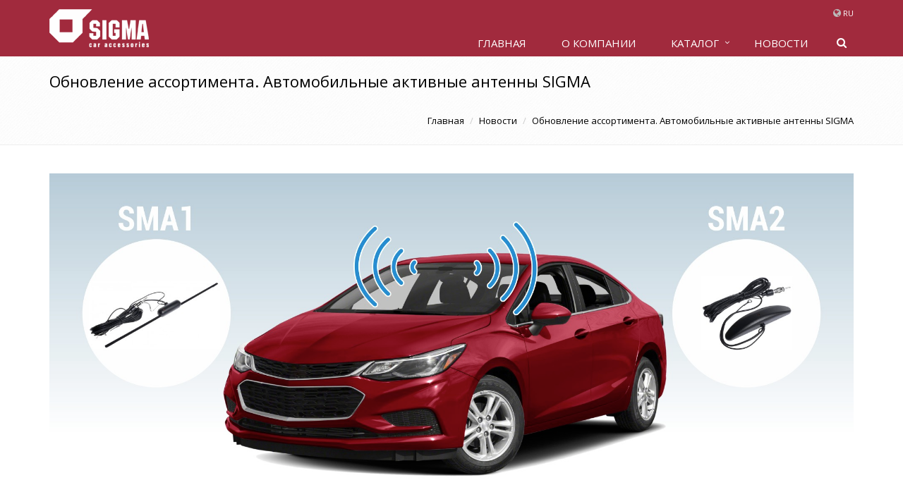

--- FILE ---
content_type: text/html; charset=UTF-8
request_url: https://sigma4car.com/articles/obnovlenie-assortimenta-avtomobilnie-aktivnie-antenni-sigma
body_size: 4491
content:
<!DOCTYPE html>
<!--[if IE 8]> <html lang="ru" class="ie8"> <![endif]-->
<!--[if IE 9]> <html lang="ru" class="ie9"> <![endif]-->
<!--[if !IE]><!--> <html lang="ru"> <!--<![endif]-->
<head>
	<title>Обновление ассортимента. Автомобильные активные антенны SIGMA</title>
	<meta name="description" content="">
	<meta name="keywords" content="">

	<!-- Meta -->
	<meta charset="utf-8">
	<meta name="viewport" content="width=device-width, initial-scale=1.0">

	<!-- Favicon -->
			<link rel="shortcut icon" href="/favicon.ico">
	
	<!-- Web Fonts -->
	<link rel='stylesheet' type='text/css' href="https://fonts.googleapis.com/css?family=Open+Sans:400,300,600&amp;subset=cyrillic,latin">

	<!-- CSS Global Compulsory -->
	<link rel="stylesheet" href="/app/view/plugins/bootstrap/css/bootstrap.min.css">
	<link rel="stylesheet" href="/app/view/css/style.css">
	<link rel="stylesheet" href="/app/view/css/shop.style.css">

	<!-- CSS Header and Footer -->
	<link rel="stylesheet" href="/app/view/css/headers/header-default.css">
	<link rel="stylesheet" href="/app/view/css/footers/footer-v1.css">

	<!-- CSS Implementing Plugins -->
	<link rel="stylesheet" href="/app/view/plugins/animate.css">
	<link rel="stylesheet" href="/app/view/plugins/line-icons/line-icons.css">
	<link rel="stylesheet" href="/app/view/plugins/font-awesome/css/font-awesome.min.css">
	<link rel="stylesheet" href="/app/view/plugins/parallax-slider/css/parallax-slider.css">
	<link rel="stylesheet" href="/app/view/plugins/owl-carousel/owl-carousel/owl.carousel.css">
	<link rel="stylesheet" href="/app/view/plugins/cube-portfolio/cubeportfolio/css/cubeportfolio.min.css">
	<link rel="stylesheet" href="/app/view/plugins/cube-portfolio/cubeportfolio/custom/custom-cubeportfolio.css">
	<link rel="stylesheet" href="/app/view/plugins/noUiSlider/jquery.nouislider.min.css">
	<link rel="stylesheet" href="/app/view/plugins/scrollbar/css/jquery.mCustomScrollbar.css">
	<link rel="stylesheet" href="/app/view/plugins/master-slider/masterslider/style/masterslider.css">
	<link rel='stylesheet' href="/app/view/plugins/master-slider/masterslider/skins/default/style.css">
	<link rel='stylesheet' href="/app/view/plugins/master-slider/masterslider/skins/light-3/style.css">
	<link rel="stylesheet" href="/app/view/plugins/fancybox/source/jquery.fancybox.css">
	<link rel="stylesheet" href="/app/view/plugins/revolution-slider/rs-plugin/css/settings.css" type="text/css" media="screen">
	<!--[if lt IE 9]><link rel="stylesheet" href="/app/view/plugins/revolution-slider/rs-plugin/css/settings-ie8.css" type="text/css" media="screen"><![endif]-->
	<!-- CSS Theme -->
	<link rel="stylesheet" href="/app/view/css/theme-colors/default.css">
	<link rel="stylesheet" href="/app/view/css/theme-skins/dark.css">

	<!-- CSS Customization -->
	<link rel="stylesheet" href="/app/view/css/custom.css">

	<link href="/app/view/css/asform.css" rel="stylesheet" type="text/css" />
	<!--<link rel="stylesheet" type="text/css" href="/app/view/css/niceacc/style.css" media="screen" />
	<link rel="stylesheet" type="text/css" href="/app/view/css/tabs/style.css" media="screen" />-->

				<link rel="canonical" href="https://sigma4car.com/articles/obnovlenie-assortimenta-avtomobilnie-aktivnie-antenni-sigma" />
	
	<script type="text/javascript" src="/app/view/plugins/jquery/jquery.min.js"></script>
	<script type="text/javascript" src="/app/view/plugins/jquery/jquery-migrate.min.js"></script>
</head>

<body>
<div class="wrapper">
	<!--=== Header ===-->
	<div class="header">
		<div class="container">
			<!-- Logo -->
			<a class="logo" href="/">
				<img src="/app/view/img/logoo.png" alt="Logo">
			</a>
			<!-- End Logo -->

			<!-- Topbar -->
			<div class="topbar">
				<ul class="loginbar pull-right">
					<li class="hoverSelector">
						<i class="fa fa-globe"></i>
<a>ru</a>
<ul class="languages hoverSelectorBlock">
	<li><a href="/ua/articles/obnovlenie-assortimenta-avtomobilnie-aktivnie-antenni-sigma">Українська</a></li>
	<li><a href="/en/articles/obnovlenie-assortimenta-avtomobilnie-aktivnie-antenni-sigma">English</a></li>
	<li><a href="/articles/obnovlenie-assortimenta-avtomobilnie-aktivnie-antenni-sigma">Русский</a></li>
</ul>
					</li>
				</ul>
			</div>
			<!-- End Topbar -->

			<!-- Toggle get grouped for better mobile display -->
			<button type="button" class="navbar-toggle" data-toggle="collapse" data-target=".navbar-responsive-collapse">
				<span class="sr-only">Toggle navigation</span>
				<span class="fa fa-bars"></span>
			</button>
			<!-- End Toggle -->
		</div><!--/end container-->

		<!-- Collect the nav links, forms, and other content for toggling -->
		<div class="collapse navbar-collapse mega-menu navbar-responsive-collapse">
			<div class="container">
				<ul class="nav navbar-nav">
			<li class="">
			<a href="/" class="dropdown-toggle">
				Главная			</a>
					</li>
			<li class="">
			<a href="/o-kompanii" class="dropdown-toggle">
				О компании			</a>
					</li>
			<li class="dropdown ">
			<a href="/catalog" class="dropdown-toggle">
				Каталог			</a>
							<ul class="dropdown-menu">
											<li class="">
							<a href="/catalog/cat-2-caralarm">Охранные системы и аксессуары</a>
													</li>
											<li class="">
							<a href="/catalog/cat-1-avtomagnitoli">Аудио Видео</a>
													</li>
											<li class="">
							<a href="/catalog/cat-5-parking">Системы парковки</a>
													</li>
											<li class="">
							<a href="/catalog/cat-8-lights">Свет и оптика</a>
													</li>
											<li class="">
							<a href="/catalog/cat-11-podogrevi-sidenij">Подогрев сидений</a>
													</li>
											<li class="">
							<a href="/catalog/cat-14-videoregistratori-ddpai">Видеорегистраторы DDpai</a>
													</li>
									</ul>
					</li>
			<li class="active ">
			<a href="/articles" class="dropdown-toggle">
				Новости			</a>
					</li>
		<!-- Search Block -->
	<li>
		<i class="search fa fa-search search-btn"></i>
<div class="search-open">
	<form method="get" action="/search" id="searchform">
		<div class="input-group animated fadeInDown">
			<input type="hidden" name="search" value="prod" id="searchkind">
			<input type="text" class="form-control" placeholder="Поиск" name="q">
			<span class="input-group-btn">
				<button class="btn-u" type="button" onclick="$('#searchform').submit()">Искать</button>
			</span>
		</div>
	</form>
</div>	</li>
	<!-- End Search Block -->
</ul>			</div><!--/end container-->
		</div><!--/navbar-collapse-->
	</div>
	<!--=== End Header ===-->

			<div class="breadcrumbs">
	<div class="container">
		<h1 class="pull-left">Обновление ассортимента. Автомобильные активные антенны SIGMA</h1>
		<ul class="pull-right breadcrumb">
						<li><a href="/">Главная</a></li>
								<li><a href="/articles">Новости</a></li>
								<li><a href="/articles/obnovlenie-assortimenta-avtomobilnie-aktivnie-antenni-sigma">Обновление ассортимента. Автомобильные активные антенны SIGMA</a></li>
							</ul>
	</div>
</div><!--/breadcrumbs-->
		<!--=== Content Part ===-->
<div class="container content">
    <div class="row-fluid privacy">
        <p><img alt="" class="img-responsive" src="/pic/images/Banner_%D0%90%D0%BD%D1%82%D0%B5%D0%BD%D0%BD%D1%8B_(1920x630).jpg" /></p>

<p>На склад поступили автомобильные активные антенны SIGMA SMA1, SMA2</p>

<p>&nbsp;</p>

<p>Активная автомобильная антенна Sigma оснащена встроенным стабилизатором напряжения. Антенна рассчитана на дальний прием, прослушивать любимые радио передачи, слушать музыку, возможно в городе и за городом при этом уровень сигнала будет четкий без различных шумов, обрывов и помех. Корпус изготовлен из качественного ABS пластика, имея стильный дизайн который впишется практически в любой интерьер салона автомобиля. Также одним из главных преимуществ является длина кабеля 2 метра. Такая длина позволяет установку антенны в любое удобное место. Рекомендуется произвести установку за зеркалом заднего вида. Такое размещение удобное в эксплуатации антенны, поскольку она не ограждает дорожную видимость водителю. Установка производится внутри салона автомобиля.&nbsp;<br />
<br />
Прием УКВ, FM, AM в городе и за городом.</p>

<p>Диапазон радиочастот:</p>

<p>AM: 535KHz~1605KHz</p>

<p>FM: 88MHz~108MHz</p>
    </div><!--/row-fluid-->
</div><!--/container-->
<!--=== End Content Part ===-->	
	<!--=== Footer Version 1 ===-->
	<div class="footer-v1">
		<div class="footer">
			<div class="container">
				<div class="row">
					<!-- About -->
					<div class="col-md-3 md-margin-bottom-40">
						<a href="/"><img id="logo-footer" class="footer-logo" src="/app/view/img/logoo.png" alt=""></a>
						<p><span style="color:#FFFFFF">Надежные партнеры и многоступенчатый контроль качества на всех этапах производства, гарантирует соответствие продукции высочайшим мировым стандартам.</span></p>
					</div><!--/col-md-3-->
					<!-- End About -->

					<!-- Latest -->
					<div class="col-md-3 md-margin-bottom-40">
						<div class="posts">
							<div class="headline"><h2>Новости</h2></div>
							<ul class="list-unstyled latest-list">
				<li>
			<a href="/articles/vistavka-2020">Sigma примет участие в 28-й международной выставке «АвтоТехСервис» 2020</a>
			<small>03.05.2020</small>
		</li>
			<li>
			<a href="/articles/obnovlenie-assortimenta-sigma-m3">Обновление ассортимента. Светодиодные лампы SIGMA M3</a>
			<small>14.04.2020</small>
		</li>
			<li>
			<a href="/articles/vystavka-avtoservisa-i-posleprodazhnogo-obsluzhivanija-avtomobilej">27-ая Международная специализированная выставка автосервиса и послепродажного обслуживания автомобилей</a>
			<small>13.04.2020</small>
		</li>
	</ul>						</div>
					</div><!--/col-md-3-->
					<!-- End Latest -->

					<!-- Link List -->
					<div class="col-md-3 md-margin-bottom-40">
						<div class="headline"><h2>Ссылки</h2></div>
						<ul class="list-unstyled link-list">
		<li><a href="/">Главная</a><i class="fa fa-angle-right"></i></li>
		<li><a href="/o-kompanii">О компании</a><i class="fa fa-angle-right"></i></li>
		<li><a href="/catalog">Каталог</a><i class="fa fa-angle-right"></i></li>
		<li><a href="/articles">Новости</a><i class="fa fa-angle-right"></i></li>
</ul>					</div><!--/col-md-3-->
					<!-- End Link List -->

					<!-- Address -->
					<div class="col-md-3 map-img md-margin-bottom-40">
						<div class="headline"><h2>Контакты</h2></div>
						<address class="md-margin-bottom-40">
							<p>Украина</p>
<p>61010 г. Харьков</p>
<p> Ващенковский переулок 28Б</p>

<p><a href="/contact">На карте</a></p>						</address>
					</div><!--/col-md-3-->
					<!-- End Address -->
				</div>
			</div>
		</div><!--/footer-->

		<div class="copyright">
			<div class="container">
				<div class="row">
					<div class="col-md-7">
						<p>Copyright &copy;2017-2025&nbsp;AAC.</p>
					</div>

					<!-- Social Links -->
					<div class="col-md-5">

					</div>
					<!-- End Social Links -->
				</div>
			</div>
		</div><!--/copyright-->
	</div>
	<!--=== End Footer Version 1 ===-->
</div><!--/wrapper-->

<!-- JS Global Compulsory -->
<script type="text/javascript" src="/app/view/plugins/bootstrap/js/bootstrap.min.js"></script>
<!--<script type="text/javascript" src="/app/view/js/jquery-ui.js"></script>-->
<!-- JS Implementing Plugins -->
<script type="text/javascript" src="/app/view/plugins/back-to-top.js"></script>
<script type="text/javascript" src="/app/view/plugins/smoothScroll.js"></script>
<script type="text/javascript" src="/app/view/plugins/parallax-slider/js/modernizr.js"></script>
<script type="text/javascript" src="/app/view/plugins/parallax-slider/js/jquery.cslider.js"></script>
<script type="text/javascript" src="/app/view/plugins/owl-carousel/owl-carousel/owl.carousel.js"></script>
<script type="text/javascript" src="/app/view/js/plugins/owl-carousel.js"></script>
<script type="text/javascript" src="/app/view/js/plugins/owl-recent-works.js"></script>
<script type="text/javascript" src="/app/view/js/plugins/parallax-slider.js"></script>
<script type="text/javascript" src="/app/view/plugins/cube-portfolio/cubeportfolio/js/jquery.cubeportfolio.min.js"></script>
<script type="text/javascript" src="/app/view/js/plugins/cube-portfolio/cube-portfolio-4.js"></script>


<script src="/app/view/plugins/master-slider/masterslider/masterslider.min.js"></script>
<script src="/app/view/plugins/master-slider/masterslider/jquery.easing.min.js"></script>
<script src="/app/view/plugins/fancybox/source/jquery.fancybox.pack.js"></script>
<script src="/app/view/js/plugins/master-slider.js"></script>
<script type="text/javascript" src="/app/view/plugins/revolution-slider/rs-plugin/js/jquery.themepunch.tools.min.js"></script>
<script type="text/javascript" src="/app/view/plugins/revolution-slider/rs-plugin/js/jquery.themepunch.revolution.min.js"></script>

<script src="/app/view/plugins/noUiSlider/jquery.nouislider.all.min.js"></script>
<script src="/app/view/plugins/scrollbar/js/jquery.mCustomScrollbar.concat.min.js"></script>
<script type="text/javascript" src="/app/view/js/plugins/revolution-slider.js"></script>

<!-- JS Customization -->
<script type="text/javascript" src="/app/view/js/custom.js"></script>
<!-- JS Page Level -->
<script type="text/javascript" src="/app/view/js/app.js"></script>

<script type="text/javascript">
	jQuery(document).ready(function() {
		App.init();
		OwlCarousel.initOwlCarousel();
		OwlRecentWorks.initOwlRecentWorksV2();
		ParallaxSlider.initParallaxSlider();
		RevolutionSlider.initRSfullWidth();
		MasterSliderShowcase2.initMasterSliderShowcase2();
		App.initScrollBar();
		$('.fancybox').fancybox({
		});
	});
</script>
<!--[if lt IE 9]>
<script src="/app/view/plugins/respond.js"></script>
<script src="/app/view/plugins/html5shiv.js"></script>
<script src="/app/view/plugins/placeholder-IE-fixes.js"></script>
<![endif]-->

<script defer src="https://static.cloudflareinsights.com/beacon.min.js/vcd15cbe7772f49c399c6a5babf22c1241717689176015" integrity="sha512-ZpsOmlRQV6y907TI0dKBHq9Md29nnaEIPlkf84rnaERnq6zvWvPUqr2ft8M1aS28oN72PdrCzSjY4U6VaAw1EQ==" data-cf-beacon='{"version":"2024.11.0","token":"d3dbe52944f748cb931c605e69ba5b89","r":1,"server_timing":{"name":{"cfCacheStatus":true,"cfEdge":true,"cfExtPri":true,"cfL4":true,"cfOrigin":true,"cfSpeedBrain":true},"location_startswith":null}}' crossorigin="anonymous"></script>
</body>
</html>

--- FILE ---
content_type: text/css
request_url: https://sigma4car.com/app/view/plugins/parallax-slider/css/parallax-slider.css
body_size: 1498
content:
.da-slider{
	width: 100%;
	height: 427px;
	position: relative;
	margin: 0 auto;
	overflow: hidden;
	background: transparent url(../img/bg.jpg) no-repeat top center;
	background-size: cover;
	box-shadow: 0px 1px 1px rgba(0,0,0,0.2), 0px -2px 1px #fff;
	-webkit-transition: background-position 1.4s ease-in-out 0.3s;
	-moz-transition: background-position 1.4s ease-in-out 0.3s;
	-o-transition: background-position 1.4s ease-in-out 0.3s;
	-ms-transition: background-position 1.4s ease-in-out 0.3s;
	transition: background-position 1.4s ease-in-out 0.3s;
}
.da-slide{
	position: absolute;
	width: 100%;
	height: 100%;
	top: 0px;
	left: 0px;
	font-family: 'BebasNeueRegular', 'Arial Narrow', Arial, sans-serif;
	text-align: left;
}
.da-slide-current{
	z-index: 10;
}
.da-slider-fb .da-slide{
	left: 100%;
}
.da-slider-fb  .da-slide.da-slide-current{
	left: 0px;
}
.da-slide h2,
.da-slide p,
.da-slide .da-link,
.da-slide .da-img{
	position: absolute;
	opacity: 0;
	left: 110%;
}
.da-slider-fb .da-slide h2,
.da-slider-fb .da-slide p,
.da-slider-fb .da-slide .da-link{
	left: 10%;
	opacity: 1;
}
.da-slider-fb .da-slide .da-img{
	left: 60%;
	opacity: 1;
}
.da-slide h2{
	font-family: 'Open Sans', sans-serif;
	color: #f9f9f9 !important;
	line-height:50px;
	top: 100px;
	z-index: 10;
	padding:0;
	margin-left:-2%;
	font-weight: 400 !important;
}
.da-slide h2 i {
	font-size: 36px;
	font-style:normal;
	padding:0 5px;
	text-transform:uppercase;
	background-color: rgba(46, 98, 0, 0.8);
}
.da-slide p {
	font-family: 'Open Sans', sans-serif;
	font-size:18px;
	font-weight:400;
	line-height: 25px;
	width:100%;
	top: 300px;
	color: #fff;
	overflow: hidden;
	margin-left:-2%;
}
.da-slide p i {
	background:url(../img/bg-text.png) repeat;
	padding:0 10px;
	font-style:normal;
}
.da-slide .da-img{
	text-align: center;
	width: 50%;
	top: 80px;
	height: 328px;
	line-height: 320px;
	left: 110%; /*60%*/
	margin-left:-16%;
}
.da-slide-current .da-img{
	left: 60%;
	opacity: 1;
}

.da-slide .da-link{
	top: 320px; /*depends on p height*/
	border-radius: 3px !important;
	min-width:15%;
	color: #666;
	text-shadow:0 1px 0 #eee;
	box-shadow: 0 0 4px #bbb;
	border: 1px solid #fff;
	padding: 2px 20px;
	font-size: 25px;
	text-align: center;
	background: rgba(255,255,255,0.2);
}
.da-slide .da-link:hover{
	background: rgba(255,255,255,0.3);
	box-shadow: 0 0 5px #eee;
	text-decoration:none;
}
.da-dots{
	width: 100%;
	position: absolute;
	text-align: center;
	left: 0px;
	bottom: 15px;
	z-index: 1;
	-moz-user-select: none;
	-webkit-user-select: none;
}
.da-dots span{
	display: inline-block;
	position: relative;
	width: 12px;
	height: 12px;
	border-radius: 50% !important;
	background: url(../img/bg-text.png) repeat;
	margin: 3px;
	cursor: pointer;
}
.da-dots span.da-dots-current:after{
	content: '';
	width: 8px;
	height: 8px;
	position: absolute;
	top: 2px;
	left: 2px;
	border-radius: 50% !important;
	background:#fff;
}
.da-arrows{
	-moz-user-select: none;
	-webkit-user-select: none;
}
.da-arrows span{
	background: transparent url(../img/arrows.png) no-repeat;
	position: absolute;
	top: 50%;
	height: 50px;
	width: 49px;
	margin-top: -25px;
	cursor: pointer;
	z-index: 10;
	opacity: 0;
	-webkit-transition: opacity 0.4s ease-in-out 0.2s;
	-moz-transition: opacity 0.4s ease-in-out 0.2s;
	-o-transition: opacity 0.4s ease-in-out 0.2s;
	-ms-transition: opacity 0.4s ease-in-out 0.2s;
	transition: opacity 0.4s ease-in-out 0.2s;
}
.da-slider:hover .da-arrows span{
	opacity: 0.8;
}
.da-slider:hover .da-arrows span:hover{
	opacity: 1;
}
.da-arrows span:after{
	content: '';
	position: absolute;
	width: 49px;
	height: 49px;
}
.da-arrows span.da-arrows-prev{
	left: 12px;
	background-position:0 -68px;
}
.da-arrows span.da-arrows-next{
	right: 15px;
	background-position:0 1px;
}

.da-slide-current h2,
.da-slide-current p,
.da-slide-current .da-link{
	left: 10%;
	opacity: 1;
}


/* Animation classes and animations */

/* Slide in from the right*/
.da-slide-fromright h2{
	-webkit-animation: fromRightAnim1 0.6s ease-in 0.8s both;
	-moz-animation: fromRightAnim1 0.6s ease-in 0.8s both;
	-o-animation: fromRightAnim1 0.6s ease-in 0.8s both;
	-ms-animation: fromRightAnim1 0.6s ease-in 0.8s both;
	animation: fromRightAnim1 0.6s ease-in 0.8s both;
}
.da-slide-fromright p{
	-webkit-animation: fromRightAnim2 0.6s ease-in 0.8s both;
	-moz-animation: fromRightAnim2 0.6s ease-in 0.8s both;
	-o-animation: fromRightAnim2 0.6s ease-in 0.8s both;
	-ms-animation: fromRightAnim2 0.6s ease-in 0.8s both;
	animation: fromRightAnim2 0.6s ease-in 0.8s both;
}
.da-slide-fromright .da-link{
	-webkit-animation: fromRightAnim3 0.4s ease-in 1.2s both;
	-moz-animation: fromRightAnim3 0.4s ease-in 1.2s both;
	-o-animation: fromRightAnim3 0.4s ease-in 1.2s both;
	-ms-animation: fromRightAnim3 0.4s ease-in 1.2s both;
	animation: fromRightAnim3 0.4s ease-in 1.2s both;
}
.da-slide-fromright .da-img{
	-webkit-animation: fromRightAnim4 0.6s ease-in 0.8s both;
	-moz-animation: fromRightAnim4 0.6s ease-in 0.8s both;
	-o-animation: fromRightAnim4 0.6s ease-in 0.8s both;
	-ms-animation: fromRightAnim4 0.6s ease-in 0.8s both;
	animation: fromRightAnim4 0.6s ease-in 0.8s both;
}
@-webkit-keyframes fromRightAnim1{
	0%{ left: 110%; opacity: 0; }
	100%{ left: 10%; opacity: 1; }
}
@-webkit-keyframes fromRightAnim2{
	0%{ left: 110%; opacity: 0; }
	100%{ left: 10%; opacity: 1; }
}
@-webkit-keyframes fromRightAnim3{
	0%{ left: 110%; opacity: 0; }
	1%{ left: 10%; opacity: 0; }
	100%{ left: 10%; opacity: 1; }
}
@-webkit-keyframes fromRightAnim4{
	0%{ left: 110%; opacity: 0; }
	100%{ left: 60%; opacity: 1; }
}

@-moz-keyframes fromRightAnim1{
	0%{ left: 110%; opacity: 0; }
	100%{ left: 10%; opacity: 1; }
}
@-moz-keyframes fromRightAnim2{
	0%{ left: 110%; opacity: 0; }
	100%{ left: 10%; opacity: 1; }
}
@-moz-keyframes fromRightAnim3{
	0%{ left: 110%; opacity: 0; }
	1%{ left: 10%; opacity: 0; }
	100%{ left: 10%; opacity: 1; }
}
@-moz-keyframes fromRightAnim4{
	0%{ left: 110%; opacity: 0; }
	100%{ left: 60%; opacity: 1; }
}

@-o-keyframes fromRightAnim1{
	0%{ left: 110%; opacity: 0; }
	100%{ left: 10%; opacity: 1; }
}
@-o-keyframes fromRightAnim2{
	0%{ left: 110%; opacity: 0; }
	100%{ left: 10%; opacity: 1; }
}
@-o-keyframes fromRightAnim3{
	0%{ left: 110%; opacity: 0; }
	1%{ left: 10%; opacity: 0; }
	100%{ left: 10%; opacity: 1; }
}
@-o-keyframes fromRightAnim4{
	0%{ left: 110%; opacity: 0; }
	100%{ left: 60%; opacity: 1; }
}

@-ms-keyframes fromRightAnim1{
	0%{ left: 110%; opacity: 0; }
	100%{ left: 10%; opacity: 1; }
}
@-ms-keyframes fromRightAnim2{
	0%{ left: 110%; opacity: 0; }
	100%{ left: 10%; opacity: 1; }
}
@-ms-keyframes fromRightAnim3{
	0%{ left: 110%; opacity: 0; }
	1%{ left: 10%; opacity: 0; }
	100%{ left: 10%; opacity: 1; }
}
@-ms-keyframes fromRightAnim4{
	0%{ left: 110%; opacity: 0; }
	100%{ left: 60%; opacity: 1; }
}

@keyframes fromRightAnim1{
	0%{ left: 110%; opacity: 0; }
	100%{ left: 10%; opacity: 1; }
}
@keyframes fromRightAnim2{
	0%{ left: 110%; opacity: 0; }
	100%{ left: 10%; opacity: 1; }
}
@keyframes fromRightAnim3{
	0%{ left: 110%; opacity: 0; }
	1%{ left: 10%; opacity: 0; }
	100%{ left: 10%; opacity: 1; }
}
@keyframes fromRightAnim4{
	0%{ left: 110%; opacity: 0; }
	100%{ left: 60%; opacity: 1; }
}
/* Slide in from the left*/
.da-slide-fromleft h2{
	-webkit-animation: fromLeftAnim1 0.6s ease-in 0.6s both;
	-moz-animation: fromLeftAnim1 0.6s ease-in 0.6s both;
	-o-animation: fromLeftAnim1 0.6s ease-in 0.6s both;
	-ms-animation: fromLeftAnim1 0.6s ease-in 0.6s both;
	animation: fromLeftAnim1 0.6s ease-in 0.6s both;
}
.da-slide-fromleft p{
	-webkit-animation: fromLeftAnim2 0.6s ease-in 0.6s both;
	-moz-animation: fromLeftAnim2 0.6s ease-in 0.6s both;
	-o-animation: fromLeftAnim2 0.6s ease-in 0.6s both;
	-ms-animation: fromLeftAnim2 0.6s ease-in 0.6s both;
	animation: fromLeftAnim2 0.6s ease-in 0.6s both;
}
.da-slide-fromleft .da-link{
	-webkit-animation: fromLeftAnim3 0.4s ease-in 1.2s both;
	-moz-animation: fromLeftAnim3 0.4s ease-in 1.2s both;
	-o-animation: fromLeftAnim3 0.4s ease-in 1.2s both;
	-ms-animation: fromLeftAnim3 0.4s ease-in 1.2s both;
	animation: fromLeftAnim3 0.4s ease-in 1.2s both;
}
.da-slide-fromleft .da-img{
	-webkit-animation: fromLeftAnim4 0.6s ease-in 0.6s both;
	-moz-animation: fromLeftAnim4 0.6s ease-in 0.6s both;
	-o-animation: fromLeftAnim4 0.6s ease-in 0.6s both;
	-ms-animation: fromLeftAnim4 0.6s ease-in 0.6s both;
	animation: fromLeftAnim4 0.6s ease-in 0.6s both;
}
@-webkit-keyframes fromLeftAnim1{
	0%{ left: -110%; opacity: 0; }
	100%{ left: 10%; opacity: 1; }
}
@-webkit-keyframes fromLeftAnim2{
	0%{ left: -110%; opacity: 0; }
	100%{ left: 10%; opacity: 1; }
}
@-webkit-keyframes fromLeftAnim3{
	0%{ left: -110%; opacity: 0; }
	1%{ left: 10%; opacity: 0; }
	100%{ left: 10%; opacity: 1; }
}
@-webkit-keyframes fromLeftAnim4{
	0%{ left: -110%; opacity: 0; }
	100%{ left: 60%; opacity: 1; }
}

@-moz-keyframes fromLeftAnim1{
	0%{ left: -110%; opacity: 0; }
	100%{ left: 10%; opacity: 1; }
}
@-moz-keyframes fromLeftAnim2{
	0%{ left: -110%; opacity: 0; }
	100%{ left: 10%; opacity: 1; }
}
@-moz-keyframes fromLeftAnim3{
	0%{ left: -110%; opacity: 0; }
	1%{ left: 10%; opacity: 0; }
	100%{ left: 10%; opacity: 1; }
}
@-moz-keyframes fromLeftAnim4{
	0%{ left: -110%; opacity: 0; }
	100%{ left: 60%; opacity: 1; }
}

@-o-keyframes fromLeftAnim1{
	0%{ left: -110%; opacity: 0; }
	100%{ left: 10%; opacity: 1; }
}
@-o-keyframes fromLeftAnim2{
	0%{ left: -110%; opacity: 0; }
	100%{ left: 10%; opacity: 1; }
}
@-o-keyframes fromLeftAnim3{
	0%{ left: -110%; opacity: 0; }
	1%{ left: 10%; opacity: 0; }
	100%{ left: 10%; opacity: 1; }
}
@-o-keyframes fromLeftAnim4{
	0%{ left: -110%; opacity: 0; }
	100%{ left: 60%; opacity: 1; }
}

@-ms-keyframes fromLeftAnim1{
	0%{ left: -110%; opacity: 0; }
	100%{ left: 10%; opacity: 1; }
}
@-ms-keyframes fromLeftAnim2{
	0%{ left: -110%; opacity: 0; }
	100%{ left: 10%; opacity: 1; }
}
@-ms-keyframes fromLeftAnim3{
	0%{ left: -110%; opacity: 0; }
	1%{ left: 10%; opacity: 0; }
	100%{ left: 10%; opacity: 1; }
}
@-ms-keyframes fromLeftAnim4{
	0%{ left: -110%; opacity: 0; }
	100%{ left: 60%; opacity: 1; }
}

@keyframes fromLeftAnim1{
	0%{ left: -110%; opacity: 0; }
	100%{ left: 10%; opacity: 1; }
}
@keyframes fromLeftAnim2{
	0%{ left: -110%; opacity: 0; }
	100%{ left: 10%; opacity: 1; }
}
@keyframes fromLeftAnim3{
	0%{ left: -110%; opacity: 0; }
	1%{ left: 10%; opacity: 0; }
	100%{ left: 10%; opacity: 1; }
}
@keyframes fromLeftAnim4{
	0%{ left: -110%; opacity: 0; }
	100%{ left: 60%; opacity: 1; }
}
/* Slide out to the right */
.da-slide-toright h2{
	-webkit-animation: toRightAnim1 0.6s ease-in 0.6s both;
	-moz-animation: toRightAnim1 0.6s ease-in 0.6s both;
	-o-animation: toRightAnim1 0.6s ease-in 0.6s both;
	-ms-animation: toRightAnim1 0.6s ease-in 0.6s both;
	animation: toRightAnim1 0.6s ease-in 0.6s both;
}
.da-slide-toright p{
	-webkit-animation: toRightAnim2 0.6s ease-in 0.3s both;
	-moz-animation: toRightAnim2 0.6s ease-in 0.3s both;
	-o-animation: toRightAnim2 0.6s ease-in 0.3s both;
	-ms-animation: toRightAnim2 0.6s ease-in 0.3s both;
	animation: toRightAnim2 0.6s ease-in 0.3s both;
}
.da-slide-toright .da-link{
	-webkit-animation: toRightAnim3 0.4s ease-in both;
	-moz-animation: toRightAnim3 0.4s ease-in both;
	-o-animation: toRightAnim3 0.4s ease-in both;
	-ms-animation: toRightAnim3 0.4s ease-in both;
	animation: toRightAnim3 0.4s ease-in both;
}
.da-slide-toright .da-img{
	-webkit-animation: toRightAnim4 0.6s ease-in both;
	-moz-animation: toRightAnim4 0.6s ease-in both;
	-o-animation: toRightAnim4 0.6s ease-in both;
	-ms-animation: toRightAnim4 0.6s ease-in both;
	animation: toRightAnim4 0.6s ease-in both;
}
@-webkit-keyframes toRightAnim1{
	0%{ left: 10%;  opacity: 1; }
	100%{ left: 100%; opacity: 0; }
}
@-webkit-keyframes toRightAnim2{
	0%{ left: 10%;  opacity: 1; }
	100%{ left: 100%; opacity: 0; }
}
@-webkit-keyframes toRightAnim3{
	0%{ left: 10%;  opacity: 1; }
	99%{ left: 10%; opacity: 0; }
	100%{ left: 100%; opacity: 0; }
}
@-webkit-keyframes toRightAnim4{
	0%{ left: 60%;  opacity: 1; }
	30%{ left: 55%;  opacity: 1; }
	100%{ left: 100%; opacity: 0; }
}

@-moz-keyframes toRightAnim1{
	0%{ left: 10%;  opacity: 1; }
	100%{ left: 100%; opacity: 0; }
}
@-moz-keyframes toRightAnim2{
	0%{ left: 10%;  opacity: 1; }
	100%{ left: 100%; opacity: 0; }
}
@-moz-keyframes toRightAnim3{
	0%{ left: 10%;  opacity: 1; }
	99%{ left: 10%; opacity: 0; }
	100%{ left: 100%; opacity: 0; }
}
@-moz-keyframes toRightAnim4{
	0%{ left: 60%;  opacity: 1; }
	30%{ left: 55%;  opacity: 1; }
	100%{ left: 100%; opacity: 0; }
}

@-o-keyframes toRightAnim1{
	0%{ left: 10%;  opacity: 1; }
	100%{ left: 100%; opacity: 0; }
}
@-o-keyframes toRightAnim2{
	0%{ left: 10%;  opacity: 1; }
	100%{ left: 100%; opacity: 0; }
}
@-o-keyframes toRightAnim3{
	0%{ left: 10%;  opacity: 1; }
	99%{ left: 10%; opacity: 0; }
	100%{ left: 100%; opacity: 0; }
}
@-o-keyframes toRightAnim4{
	0%{ left: 60%;  opacity: 1; }
	30%{ left: 55%;  opacity: 1; }
	100%{ left: 100%; opacity: 0; }
}

@-ms-keyframes toRightAnim1{
	0%{ left: 10%;  opacity: 1; }
	100%{ left: 100%; opacity: 0; }
}
@-ms-keyframes toRightAnim2{
	0%{ left: 10%;  opacity: 1; }
	100%{ left: 100%; opacity: 0; }
}
@-ms-keyframes toRightAnim3{
	0%{ left: 10%;  opacity: 1; }
	99%{ left: 10%; opacity: 0; }
	100%{ left: 100%; opacity: 0; }
}
@-ms-keyframes toRightAnim4{
	0%{ left: 60%;  opacity: 1; }
	30%{ left: 55%;  opacity: 1; }
	100%{ left: 100%; opacity: 0; }
}

@keyframes toRightAnim1{
	0%{ left: 10%;  opacity: 1; }
	100%{ left: 100%; opacity: 0; }
}
@keyframes toRightAnim2{
	0%{ left: 10%;  opacity: 1; }
	100%{ left: 100%; opacity: 0; }
}
@keyframes toRightAnim3{
	0%{ left: 10%;  opacity: 1; }
	99%{ left: 10%; opacity: 0; }
	100%{ left: 100%; opacity: 0; }
}
@keyframes toRightAnim4{
	0%{ left: 60%;  opacity: 1; }
	30%{ left: 55%;  opacity: 1; }
	100%{ left: 100%; opacity: 0; }
}
/* Slide out to the left*/
.da-slide-toleft h2{
	-webkit-animation: toLeftAnim1 0.6s ease-in both;
	-moz-animation: toLeftAnim1 0.6s ease-in both;
	-o-animation: toLeftAnim1 0.6s ease-in both;
	-ms-animation: toLeftAnim1 0.6s ease-in both;
	animation: toLeftAnim1 0.6s ease-in both;
}
.da-slide-toleft p{
	-webkit-animation: toLeftAnim2 0.6s ease-in 0.3s both;
	-moz-animation: toLeftAnim2 0.6s ease-in 0.3s both;
	-o-animation: toLeftAnim2 0.6s ease-in 0.3s both;
	-ms-animation: toLeftAnim2 0.6s ease-in 0.3s both;
	animation: toLeftAnim2 0.6s ease-in 0.3s both;
}
.da-slide-toleft .da-link{
	-webkit-animation: toLeftAnim3 0.4s ease-in both;
	-moz-animation: toLeftAnim3 0.4s ease-in both;
	-o-animation: toLeftAnim3 0.4s ease-in both;
	-ms-animation: toLeftAnim3 0.4s ease-in both;
	animation: toLeftAnim3 0.4s ease-in both;
}
.da-slide-toleft .da-img{
	-webkit-animation: toLeftAnim4 0.6s ease-in 0.6s both;
	-moz-animation: toLeftAnim4 0.6s ease-in 0.6s both;
	-o-animation: toLeftAnim4 0.6s ease-in 0.6s both;
	-ms-animation: toLeftAnim4 0.6s ease-in 0.6s both;
	animation: toLeftAnim4 0.6s ease-in 0.6s both;
}
@-webkit-keyframes toLeftAnim1{
	0%{ left: 10%;  opacity: 1; }
	30%{ left: 15%;  opacity: 1; }
	100%{ left: -50%; opacity: 0; }
}
@-webkit-keyframes toLeftAnim2{
	0%{ left: 10%;  opacity: 1; }
	30%{ left: 15%;  opacity: 1; }
	100%{ left: -50%; opacity: 0; }
}
@-webkit-keyframes toLeftAnim3{
	0%{ left: 10%;  opacity: 1; }
	99%{ left: 10%; opacity: 0; }
	100%{ left: -50%; opacity: 0; }
}
@-webkit-keyframes toLeftAnim4{
	0%{ left: 60%;  opacity: 1; }
	40%{ left: 70%;  opacity: 1; }
	90%{ left: 0%;  opacity: 0; }
	100%{ left: -50%; opacity: 0; }
}

@-moz-keyframes toLeftAnim1{
	0%{ left: 10%;  opacity: 1; }
	30%{ left: 15%;  opacity: 1; }
	100%{ left: -50%; opacity: 0; }
}
@-moz-keyframes toLeftAnim2{
	0%{ left: 10%;  opacity: 1; }
	30%{ left: 15%;  opacity: 1; }
	100%{ left: -50%; opacity: 0; }
}
@-moz-keyframes toLeftAnim3{
	0%{ left: 10%;  opacity: 1; }
	99%{ left: 10%; opacity: 0; }
	100%{ left: -50%; opacity: 0; }
}
@-moz-keyframes toLeftAnim4{
	0%{ left: 60%;  opacity: 1; }
	40%{ left: 70%;  opacity: 1; }
	90%{ left: 0%;  opacity: 0; }
	100%{ left: -50%; opacity: 0; }
}

@-o-keyframes toLeftAnim1{
	0%{ left: 10%;  opacity: 1; }
	30%{ left: 15%;  opacity: 1; }
	100%{ left: -50%; opacity: 0; }
}
@-o-keyframes toLeftAnim2{
	0%{ left: 10%;  opacity: 1; }
	30%{ left: 15%;  opacity: 1; }
	100%{ left: -50%; opacity: 0; }
}
@-o-keyframes toLeftAnim3{
	0%{ left: 10%;  opacity: 1; }
	99%{ left: 10%; opacity: 0; }
	100%{ left: -50%; opacity: 0; }
}
@-o-keyframes toLeftAnim4{
	0%{ left: 60%;  opacity: 1; }
	40%{ left: 70%;  opacity: 1; }
	90%{ left: 0%;  opacity: 0; }
	100%{ left: -50%; opacity: 0; }
}

@-ms-keyframes toLeftAnim1{
	0%{ left: 10%;  opacity: 1; }
	30%{ left: 15%;  opacity: 1; }
	100%{ left: -50%; opacity: 0; }
}
@-ms-keyframes toLeftAnim2{
	0%{ left: 10%;  opacity: 1; }
	30%{ left: 15%;  opacity: 1; }
	100%{ left: -50%; opacity: 0; }
}
@-ms-keyframes toLeftAnim3{
	0%{ left: 10%;  opacity: 1; }
	99%{ left: 10%; opacity: 0; }
	100%{ left: -50%; opacity: 0; }
}
@-ms-keyframes toLeftAnim4{
	0%{ left: 60%;  opacity: 1; }
	40%{ left: 70%;  opacity: 1; }
	90%{ left: 0%;  opacity: 0; }
	100%{ left: -50%; opacity: 0; }
}

@keyframes toLeftAnim1{
	0%{ left: 10%;  opacity: 1; }
	30%{ left: 15%;  opacity: 1; }
	100%{ left: -50%; opacity: 0; }
}
@keyframes toLeftAnim2{
	0%{ left: 10%;  opacity: 1; }
	30%{ left: 15%;  opacity: 1; }
	100%{ left: -50%; opacity: 0; }
}
@keyframes toLeftAnim3{
	0%{ left: 10%;  opacity: 1; }
	99%{ left: 10%; opacity: 0; }
	100%{ left: -50%; opacity: 0; }
}
@keyframes toLeftAnim4{
	0%{ left: 60%;  opacity: 1; }
	40%{ left: 70%;  opacity: 1; }
	90%{ left: 0%;  opacity: 0; }
	100%{ left: -50%; opacity: 0; }
}

/*Higher Resolutions*/
@media (min-width: 1440px) {
	.da-slide h2,
	.da-slide p {
		margin-left:3%;
	}
	.da-slide .da-img{
		margin-left:-18%;
	}
}

@media (min-width: 1680px) {
	.da-slide h2,
	.da-slide p  {
		margin-left:7%;
	}
	.da-slide .da-img{
		margin-left:-20%;
	}
}

@media (min-width: 1920px) {
	.da-slide h2,
	.da-slide p  {
		margin-left:12%;
	}
	.da-slide .da-img{
		margin-left:-22%;
	}
}

--- FILE ---
content_type: text/css
request_url: https://sigma4car.com/app/view/css/custom.css
body_size: 689
content:
/* Add here all your css styles (customizations) */
.videocontainer {
    position: relative;
    width: 100%;
    height: 0;
    padding-bottom: 56.25%;
}
.video {
    position: absolute;
    top: 0;
    left: 0;
    width: 100%;
    height: 100%;
}
.news-v3 a, .filter-by-block a, .title-price a, .nav-tabs a {
    text-decoration: none;
}
.news-v3 a:hover, .filter-by-block a:hover, .title-price a:hover, .nav-tabs a:hover {
    text-decoration: underline;
}
.checkbox-list .checkbox {
    padding-left: 0;
}
.filterform .checkbox-list .checkbox {
    padding-left: 27px;
}
.checkbox-list li.active a {
    font-weight: bold;
}
.tab-v6 .nav-tabs > li.active > a, .tab-v6 .nav-tabs > li.active > a:hover, .tab-v6 .nav-tabs > li.active > a:focus {
    border-bottom: 2px solid #A12A3D;
}
.pagination.pagination-v2 > li > a:hover, .pagination.pagination-v2 > .active > a, .pagination.pagination-v2 > .active > span, .pagination.pagination-v2 > .active > a:hover, .pagination.pagination-v2 > .active > span:hover, .pagination.pagination-v2 > .active > a:focus, .pagination.pagination-v2 > .active > span:focus {
    background: #A12A3D;
    border-color: #A12A3D;
}
.tab-v6 .nav-tabs > li > a:hover {
    border-bottom: 2px solid #A12A3D;
}
.nav-tabs>li.active>a, .nav-tabs>li.active>a:focus, .nav-tabs>li.active>a:hover {
    background-color: transparent;
}
.pct td {
    padding: 0 1em;
}
.da-slide a {
    color: inherit;
}
.pc-r {
    padding-right: 1em;
}
.pc-rr {
    padding-right: 1em;
    padding-top: 8em;
}
.pc-r2 {
    padding-top: 2em;
    border-bottom: none;
}
.tab-v6 .tab-content {
    padding-top: 10px;
    padding-bottom: 10px;
}
.tab-v6 .nav-tabs > li > a {
    font-size: 14px;
}
.ms-showcase2-template iframe {
    max-width: 100% !important;
}
.shop-product {
    background: inherit;
}
.owl-work-v1 {
    max-width: 100%;
    margin: 0;
}
.owl-work-v1 .item {
    padding: 0;
    height: auto;
}
.owl-work-v1 .item:last-child{
/*width: 100%;*/
}
.owl-work-v1 img {
    margin: 0 auto;
    width: 100%;
    /*height: 100%;*/
}
.checkbox-list .checkbox i {
    border-color: #A12A3D;
    transition: border-color 0.3s;
}
.checkbox-list .checkbox:hover i {
    border-color: #A12A3D;
}

.checkbox-list .checkbox input:focus + i {
    border-color: #A12A3D;
}

.checkbox-list .checkbox input + i:after {
    color: #A12A3D;
}
.checkbox-list .checkbox input:checked + i {
    border-color: #A12A3D;
}
.btn-u.btn-brd.btn-u-sea-shop {
    color: #A12A3D;
    background: none;
    border-color: #A12A3D;
}
.btn-u.btn-brd.btn-u-sea-shop:hover {
    color: #fff;
    border-color: #A12A3D;
}
.btn-u.btn-brd.btn-u-sea-shop.btn-brd-hover:hover {
    background: #A12A3D;
}
.pc-topimg {
    width: 100%;
}
.header {
    background: #A12A3D;
    border-bottom: none;
}
.header .navbar-nav > li > a {
    color: #fff;
}
.header .navbar-nav > .active > a {
    color: #fff;
}
.header .navbar-nav > li:hover > a {
    color: #fff;
}
.header .navbar-nav > li > a:hover, .header .navbar-nav > .active > a {
   /* border-bottom: 2px solid #A12A3D;*/
    border-bottom: none;
}
.header .dropdown-menu {
    border-top: 2px solid #A12A3D;
}
.ms-skin-light-3 .ms-nav-next, .ms-skin-light-3 .ms-nav-prev {
    top: 75% !important;
}
.da-slide h2 i {
    background: #A12A3D;
}
.header .topbar ul.loginbar > li > a, .header .topbar ul.loginbar > li > a:hover {
    color: #fff;
}
.header .navbar-toggle {
    border-color: transparent;
}
.header .logo img {
    margin: 13px 0;
}
.da-slider {
    background: none;
}
.owl-work-v1 .item a:hover img {
	opacity: 1;
	transform: none;
}
.pch-1 {
    padding-top: 2px;
    padding-bottom: 2px;
}
.pch {
    display: flex;

}
.pch-2 {
    align-items: stretch;
    flex: 1;
}
.pch-22 {
    position: relative;
    top: 50%;
    transform: translateY(-50%);
}
.shop-product {
    margin-top: -100px;
}
.header .nav > li > .search {
    background: none;
    border-bottom: none;
    color: #fff;
}
.header .nav > li > .search:hover {
    background: none;
    color: #fff;
}
.pc-rr h1 {
    color: #A12A3D;
    font-weight: bold;
}
.pch {
    font-size: 14px;
    color: #000;
}
.product-description h4.title-price a {
    color: #000;
}
.product-description h4.title-price a:hover {
    color: #000;
}
h1, h2, h3, h4, h5, h6, p, a, li a, .breadcrumb a, .breadcrumbs h1, .checkbox-list .checkbox, .filter-by-block .panel-group h2 a, .hrader .dropdown-menu li a,
.header .dropdown-menu .active > a, .header .dropdown-menu li > a:hover, .tab-v6 .nav-tabs > li > a {
    color: #000;
}
.footer a {
    color: #fff;
    text-decoration: underline;
}

--- FILE ---
content_type: text/css
request_url: https://sigma4car.com/app/view/css/blocks.css
body_size: 20149
content:
/*
 * Template Name: Unify - Responsive Bootstrap Template
 * Description: Business, Corporate, Portfolio, E-commerce, Blog and One Page Template.
 * Version: 1.9.2
 * Author: @htmlstream
 * Website: http://htmlstream.com
*/

/*[-----*** TABLE OF CONTENT ***-----]

1. Promo Blocks
2. Breadcrumbs
  2.1 - Breadcrumbs v1
  2.2 - Breadcrumbs v2
  2.3 - Breadcrumbs v3
3. Image Hover Effects
4. Block Grid
  4.1 - Block Grid v1
  4.2 - Block Grid v2
5. Services Box v1
6. Service Block
  6.1 - Service Block v1
  6.2 - Service Block v2
  6.3 - Service Block v3
  6.4 - Service Block v4
  6.5 - Service Block v5
  6.6 - Service Block v6
  6.7 - Service Block v7
  6.8 - Service Block v8
  6.# - Colored Content Boxes
  6.# - Funny Boxes
7. Process
8. Team
	8.1 - Team v1
	8.2 - Team v2
	8.3 - Team v3
	8.4 - Team v4
	8.5 - Team v5
	8.6 - Team v6
	8.7 - Team v7
9. Call To Action
  9.1 - Call To Action v1
  9.2 - Call To Action v2
10. Portfolio Box
  10.1 - Portfolio Box v1
11. Portfolio Boxes
	11.1 Portfolio Box v1
	11.2 Portfolio Box v2
12. Thumbnail
13. Image Backgrounds
  13.1 - Image Backgrounds v1
  13.2 - Image Backgrounds v2
14. Parallax Quote
15. Parallax Team
16. Parallax Counter
  16.1 - Parallax Counter v1
  16.2 - Parallax Counter v2
  16.3 - Parallax Counter v3
  16.4 - Parallax Counter v4
17. Flat Background Block
18. Flat Testimonials
19. Testimonials
  19.1 - Testimonials v4
  19.2 - Testimonials v5
  19.3 - Testimonials v6
  19.4 - Other Testimonials
  19.5 - Other Testimonials 1
20. Featured Blog
21. Blog Comments
22. Quote
	22.1 - Quote v2
23. Team Social
24. Box Shadows
25. Interactive Slider
  25.1 - Interactive Slider v1
  25.2 - Interactive Slider v2
26. Blog Trending
27. Blog Latest Posts
28. Blog Photostream
29. Newsletter
30. Blog Post Quote
31. Blog Post Author
32. Blog Comments
33. News
  33.1 - News v1
  33.2 - News v2
  33.3 - News v3
34. Blog Grid
35. Blog Thumb
36. Shop Subscribe
37. Parallax Slider (Main)
38. Master Slider
39. Revolution Slider
40. Layer Slider
41. Clients Carousel
42. Pie Chart
43. Counter
44. Back To Top
45. Owl Carousel
	45.1 - Recent Works (Owl Carousel)
	45.2 - Parallax Twitter (Owl Carousel)
	45.3 - Clients Section (Owl Carousel)
	45.4 - Owl Video
46. Bootstrap Carousels
	46.1 - Bootstrap Carousel v1
	46.2 - Bootstrap Carousel v2
47. Tabs
	47.1 - Tab v1
	47.2 - Tab v2
	47.3 - Tab v3
	47.4 - Tab v4
	47.5 - Tab v5
	47.6 - Tab v6
48. Accordions
49. Paginations
50. Pagers
	50.1 - Pagers Default
	50.2 - Pagers v2
	50.3 - Pagers v3
	50.4 - Pagers v4
51. Sidebar Menu
	51.1 - Sidebar Menu v1
52. Content Boxes
	52.1 - Content Boxes v1
	52.2 - Content Boxes v2
	52.3 - Content Boxes v3
	52.4 - Content Boxes v4
	52.5 - Content Boxes v5
	52.6 - Content Boxes v6
53. Tagline Boxes
	53.1 - Tagline Boxes v1
	53.2 - Tagline Boxes v2
	53.3 - Tagline Boxes v3
	53.4 - Tagline Boxes v4
	53.5 - Tagline Boxes v5
	53.6 - Tagline Boxes v6
	53.7 - Tagline Boxes v6
54. Tags
	54.1 - Tags v1
	54.2 - Tags v2
	54.3 - Tags v3
	54.4 - Tags v4

##. Main Page Styles

-------------------------------------------------------------*/

/*--------------------------------------------------
	[1. Promo Blocks]
----------------------------------------------------*/
/*Promo Background Images*/
.promo-bg-pattern-v1-dark {
  background: url(../img/patterns/5.png) repeat;
}

.promo-bg-pattern-v1-light {
  background: url(../img/patterns/16.png) repeat;
}

/*Promo Background Images*/
.promo-bg-img-v1 {
  background: url(../img/bg/img1.jpg) no-repeat;
  background-size: cover;
}
.promo-bg-img-v2 {
  background: url(../img/bg/img5.jpg) no-repeat;
  background-size: cover;
}
.promo-bg-img-v3 {
  background: url(../img/bg/img10.jpg) no-repeat;
  background-size: cover;
}
.promo-bg-img-v4 {
  background: url(../img/bg/img11.jpg) no-repeat;
  background-size: cover;
}
.promo-bg-img-v5 {
  background: url(../img/bg/img6.jpg) no-repeat;
  background-size: cover;
}

/*Promo Background Fixed*/
.promo-bg-fixed {
  background-attachment: fixed;
}

/*Promo Texts v1*/
.promo-text-v1 {
  padding: 3px 0;
  font-size: 20px;
  font-weight: 600;
  display: inline-block;
  border-bottom: solid 2px #fff;
}

.promo-text-v1.color-dark {
  border-color: #555;
}

/*Promo Texts v2*/
.promo-text-v2 {
  font-size: 55px;
  font-weight: 600;
  line-height: 63px;
}

/*Promo Video Icon*/
.promo-video-icon-wrap {
  width: 64px;
  height: 64px;
  font-size: 18px;
  line-height: 70px;
  display: inline-block;
  transition: all .3s ease-in-out;
}

.promo-video-icon-wrap:hover {
  color: #333;
  text-decoration: none;
}

.promo-video-icon-wrap.color-light {
  color: #333;
  background: rgba(255,255,255,1);
}
.promo-video-icon-wrap.color-light:hover {
  background: rgba(255,255,255,.9);
}

.promo-video-icon-wrap.color-dark {
  color: #fff;
  background: rgba(0,0,0,.8);
}
.promo-video-icon-wrap.color-dark:hover {
  color: #fff;
  background: rgba(0,0,0,.9);
}

.promo-video-icon {
  left: 3px;
  position: relative;
}

/*--------------------------------------------------
	[2. Breadcrumbs]
----------------------------------------------------*/
/*Default Breadcrumbs*/
.breadcrumbs {
  overflow: hidden;
  padding: 10px 0 6px;
  border-bottom: solid 1px #eee;
  background: url(../img/patterns/breadcrumbs.png) repeat;
}

.video-business-img1 {
  background: url(../video/youtube-business/video-business-img1.jpg) no-repeat center;
  background-size: cover; /*Scales the background image to be as large as possible*/
}

.breadcrumbs h1 {
  color: #666;
  font-size: 22px;
  margin-top: 8px;
}

.breadcrumb {
  top: 10px;
  z-index: 1;
  padding-right: 0;
  background: none;
  position: relative;
}
.breadcrumb a {
  color: #777;
}
.breadcrumb li.active,
.breadcrumb li a:hover {
  color: #A12A3D;
  text-decoration: none;
}

@media (max-width: 550px) {
  .breadcrumbs h1.pull-left,
  .breadcrumbs ul.pull-right {
    width: 100%;
    text-align: center;
  }

  .breadcrumbs h1.pull-left {
    margin-bottom: 0;
  }

  .breadcrumbs .breadcrumb {
    top: 0;
    margin-bottom: 10px;
  }
}

/*Breadcrumbs Dark and Light*/
.breadcrumbs.breadcrumbs-dark,
.breadcrumbs.breadcrumbs-light {
  background: #222;
  padding: 30px 0 20px;
  border-bottom: solid 3px #777;
}

.breadcrumbs.breadcrumbs-light {
  background: #f7f7f7;
  border-bottom: 1px solid #eee;
}

.breadcrumbs.breadcrumbs-dark h1,
.breadcrumbs.breadcrumbs-dark a,
.breadcrumbs.breadcrumbs-light h1,
.breadcrumbs.breadcrumbs-light a {
  color: #fff;
  font-weight: 200;
}

.breadcrumbs.breadcrumbs-light h1,
.breadcrumbs.breadcrumbs-light a {
  color: #555;
}

.breadcrumbs.breadcrumbs-dark h1 {
  font-size: 24px;
}

.breadcrumbs.breadcrumbs-light h1 {
  font-size: 26px;
}

/*Breadcrumbs Sizes*/
.breadcrumbs-sm {
  padding: 50px 0;
}
.breadcrumbs-md {
  padding: 100px 0;
}
.breadcrumbs-lg {
  padding: 200px 0;
}

/*Breadcrumbs v1 and v3
------------------------------------*/
.breadcrumbs-v1,
.breadcrumbs-v3 {
	transition: all 0.8s ease-in-out;
}

/*Breadcrumbs v1
------------------------------------*/
.breadcrumbs-v1 {
  padding: 100px 0;
  position: relative;
  background: url(../img/breadcrumbs/img1.jpg) center no-repeat;
  background-size: cover; /*Scales the background image to be as large as possible*/
}

.breadcrumbs-v1:after {
  top: 0;
  left: 0;
  width: 100%;
  height: 100%;
  content: " ";
  position: absolute;
  background: rgba(0,0,0,0.15);
}

.breadcrumbs-v1 span,
.breadcrumbs-v1 h1 {
  color: #fff;
  z-index: 1;
  position: relative;
}

.breadcrumbs-v1 span {
  font-size: 24px;
  font-weight: 200;
  margin-bottom: 5px;
  display: inline-block;
}

.breadcrumbs-v1 h1 {
  font-size: 50px;
  margin-bottom: 0;
  line-height: 55px;
  text-transform: uppercase;
}

@media (max-width: 768px) {
  .breadcrumbs-v1 {
    padding: 50px 0;
  }

  .breadcrumbs-v1 h1 {
    font-size: 40px;
    line-height: 45px;
  }
}

/*Breadcrumbs v2
------------------------------------*/
.breadcrumbs-v2 {
  text-align: center;
  position: relative;
  background: url(../img/bg/11.jpg) no-repeat center;
}

.breadcrumbs-v2-in {
  padding: 80px 0;
  position: relative;
}

.breadcrumbs-v2 h1 {
  color: #fff;
  text-transform: uppercase;
}

.breadcrumb-v2 li a,
.breadcrumb-v2 li.active {
  color: #fff;
}

.breadcrumb-v2 li i {
  color: #fff;
  min-width: 19px;
  padding: 3px 7px;
  margin-right: 5px;
  text-align: center;
  border: 1px solid #fff;
}

/*Breadcrumbs v3
------------------------------------*/
.breadcrumbs-v3 {
  z-index: 1;
  padding: 100px 0;
  position: relative;
}

.breadcrumbs-v3.breadcrumbs-lg {
  padding: 200px 0;
}

.breadcrumbs-v3.img-v1 {
  background: url(../img/breadcrumbs/img1.jpg) no-repeat;
  background-size: cover;
  background-position: center center;
}

.breadcrumbs-v3.img-v2 {
  background: url(../img/breadcrumbs/img2.jpg) no-repeat;
  background-size: cover;
  background-position: center center;
}

.breadcrumbs-v3.img-v3 {
  background: url(../img/breadcrumbs/img3.jpg) no-repeat;
  background-size: cover;
  background-position: center center;
}

.breadcrumbs-v3:after {
  top: 0;
  left: 0;
  z-index: -1;
  width: 100%;
  height: 100%;
  content: " ";
  position: absolute;
  background: rgba(0,0,0,0.2);
}

.breadcrumbs-v3 h1 {
  color: #fff;
  font-size: 40px;
  line-height: 50px;
  text-transform: uppercase;
}

.breadcrumbs-v3 p {
  color: #fff;
  font-size: 24px;
  font-weight: 200;
  margin-bottom: 0;
  text-transform: uppercase;
}

@media (max-width: 992px) {
  .breadcrumbs-v3.breadcrumbs-lg {
    padding: 100px 0;
  }
}

@media (max-width: 768px) {
  .breadcrumbs-v3,
  .breadcrumbs-v3.breadcrumbs-lg {
    padding: 50px 0;
  }

  .breadcrumbs-v3 h1 {
    font-size: 30px;
    line-height: 40px;
  }

  .breadcrumbs-v3 p {
    font-size: 18px;
  }
}

/*--------------------------------------------------
	[3. Image Hover Effects]
----------------------------------------------------*/
/*Image Hover v1*/
.img-hover-v1 span {
  display: block;
  overflow: hidden;
  position: relative;
}

.img-hover-v1 span:after {
  top: 0;
  left: 0;
  width: 100%;
  height: 100%;
  content: " ";
  position: absolute;
}

.img-hover-v1:hover span:after {
  background: rgba(0,0,0,0.3);
}

.img-hover-v1 img,
.img-hover-v2 img,
.img-hover-v1 span:after {
  transition: all 0.5s ease-in-out;
}

.img-hover-v1:hover img {
  -transform: scale(1.1);
}

/*Image Hover v2*/
.img-hover-v2 img {
  filter: grayscale(100%);
  -webkit-filter: grayscale(100%);
}

.img-hover-v2:hover img {
  filter: grayscale(0);
  -webkit-filter: grayscale(0);
}

/*--------------------------------------------------
	[4. Block Grid]
----------------------------------------------------*/
/*Block Grid v1
------------------------------------*/
.block-grid-v1 {
  background: #fff;
  padding: 15px 15px 5px;
  border-bottom: solid 2px #eee;
  transition: all 0.4s ease-in-out;
}

.block-grid-v1:hover {
  border-color: #A12A3D;
}

.block-grid-v1 img {
  margin-bottom: 10px;
}

.block-grid-v1 img.block-grid-v1-img {
  width: 35px;
  height: 35px;
  margin-top: 8px;
}

.block-grid-v1.content-boxes-v1 img.pull-left {
  float: inherit !important;
}

.block-grid-v1 h3 a {
  font-size: 22px;
  font-weight: 200;
  margin-right: 10px;
}

.block-grid-v1.content-boxes-v1 h3 {
  margin-bottom: 0;
}

.block-grid-v1.content-boxes-v1 h3 a {
  color: #555;
}

/*Star Vote*/
.block-grid-v1 .star-vote {
  padding: 0;
  margin-bottom: 10px;
  vertical-align: middle;
}

.block-grid-v1 .star-vote li {
  padding: 0;
  font-size: 11px;
  display: inline-block;
}

/*Additional Info*/
.block-grid-v1-add-info {
  margin: 0;
  padding-top: 15px;
  border-top: solid 1px #eee;
}

.block-grid-v1-add-info li {
  padding: 0;
  margin-right: 3px;
  margin-bottom: 10px;
}

.block-grid-v1-add-info li a {
  font-size: 11px;
  padding: 4px 7px;
  text-decoration: none;
  border: solid 2px #eee;
  border-radius: 3px !important;
}

/*Block Grid v2
------------------------------------*/
.block-grid-v2 {
  padding: 0;
}

.block-grid-v2 li {
	list-style: none;
	position: relative;
	-webkit-backface-visibility: hidden; /*For Chrome*/
}

.block-grid-v2-info {
  padding: 15px;
  text-align: center;
  background: #f9f9f9;
  border-bottom: solid 3px #eee;
	transition: all 0.4s ease-in-out;
}

.block-grid-v2 li:hover .block-grid-v2-info {
  border-color: #A12A3D;
}

.block-grid-v2-info h3 {
  font-size: 22px;
  font-weight: 200;
  margin-bottom: 10px;
}

.block-grid-v2-info .star-vote li {
  padding: 2px;
  font-size: 16px;
}

/*--------------------------------------------------
	[5. Services Box]
----------------------------------------------------*/
/* Services Box v1
------------------------------------*/
.service-box-v1 .service-block {
  background: #fff;
  padding-top: 30px;
  padding-bottom: 20px;
}

.service-box-v1 p {
  position: relative;
  margin-bottom: 50px;
}

.service-box-v1 p:after {
  content: " ";
  left: 50%;
  height: 1px;
  width: 50px;
  bottom: -15px;
  position: absolute;
  margin-left: -25px;
  background: #A12A3D;
}

.service-box-v1 ul {
  padding: 0 40px;
}

.service-box-v1 li {
  margin: 8px 0;
  font-size: 15px;
  padding-top: 8px;
  border-top: dotted 1px #A12A3D;
}

.service-box-v1 li:hover {
  color: #A12A3D;
}

.service-box-v1 li:first-child {
  padding-top: 0;
  border-top: none;
}

/*--------------------------------------------------
	[6. Service Block ]
----------------------------------------------------*/
/*Service Block v1
------------------------------------*/
.service-block-v1 {
  margin-top: 20px;
  text-align: center;
  position: relative;
  padding: 45px 20px 20px;
  border: 1px solid #f2f2f2;
}

.service-block-v1 i {
  left: 50%;
  top: -30px;
  color: #fff;
  width: 60px;
  height: 60px;
  font-size: 26px;
  line-height: 62px;
  margin-left: -30px;
  text-align: center;
  position: absolute;
  background: #A12A3D;
  display: inline-block;
}

.service-block-v1 h3,
.service-block-v1 p {
  margin-bottom: 20px;
}

/*Service Block v2 (used in page_404_error2.html)
------------------------------------*/
.service-block-v2 .service-block-in {
  padding: 20px 30px;
  text-align: center;
  margin-bottom: 15px;
  background: rgba(255,255,255,0.2);
}

.service-block-v2 .service-block-in i {
  font-size: 40px;
}

.service-block-v2 .service-block-in h4 {
  line-height: 25px;
}

.service-block-v2 .service-block-in p {
  margin-bottom: 20px;
}

.service-block-v2 .service-block-in i,
.service-block-v2 .service-block-in h4,
.service-block-v2 .service-block-in p {
  color: #fff;
}

/*Service Block v3 (used in profile pages)
------------------------------------*/
.service-block-v3 {
  padding: 20px;
}

.service-block-v3 i {
  color: #fff;
  float: left;
  font-size: 50px;
  margin: 0 20px 20px 0;
}

.service-block-v3 .service-heading,
.service-block-v3 .service-in small {
  color: #fff;
  opacity: 0.8;
  line-height: 1;
}

.service-block-v3 .service-in h4,
.service-block-v3 .counter {
  color: #fff;
}

.service-block-v3 .service-heading {
  font-size: 16px;
  text-transform: uppercase;
}

.service-block-v3 .counter {
  display: block;
  line-height: 1;
  font-size: 30px;
}

.service-block-v3 .progress {
  margin-bottom: 7px;
}

/*Service Innner*/
.service-block-v3 .service-in small {
  font-size: 16px;
  text-transform: uppercase;
}

.service-block-v3 .service-in h4 {
  font-size: 16px;
  line-height: 0.8;
  margin-bottom: 0;
}

/*Statistics*/
.service-block-v3 .statistics .heading-xs {
  color: #fff;
  opacity: 0.8;
}

.service-block-v3 .statistics small {
  color: #fff;
}

.service-block-v3 .statistics .progress {
  background: #bbb;
}

.service-block-v3 .statistics .progress-bar-light {
  background: #fff;
}

/*Service Block v4
------------------------------------*/
.service-block-v4 {
  position: relative;
  background: #f7f7f7;
}

.service-block-v4:after {
  top: 0;
  width: 0;
  height: 0;
  left: 50%;
  content: '';
  margin-left: -20px;
  position: absolute;
  border-style: solid;
  border-width: 25px 20px 0 20px;
  border-color: #fff transparent transparent transparent;
}

.service-block-v4 .service-desc {
  text-align: center;
}

.service-block-v4 .service-desc i {
  color: #A12A3D;
  display: block;
  font-size: 30px;
  margin-bottom: 20px;
}

.service-block-v4 .service-desc h3 {
  font-size: 18px;
  margin-bottom: 15px;
  text-transform: uppercase;
}

/*Service Block v5
------------------------------------*/
.service-block-v5 {
  text-align: center;
  background: #f7f7f7;
}

.service-block-v5 .service-inner {
  padding: 80px 40px;
}

.service-block-v5 .service-inner i {
  margin-bottom: 30px;
}

.service-block-v5 .service-inner span {
  display: block;
  font-size: 18px;
  font-weight: 200;
  margin-bottom: 15px;
  text-transform: uppercase;
}

.service-block-v5 .service-border {
  border-left: 1px solid #eee;
  border-right: 1px solid #eee;
}

@media (max-width: 992px) {
  .service-block-v5 .service-border {
		border-left: none;
		border-right: none;
		border-top: 1px solid #eee;
		border-bottom: 1px solid #eee;
  }
}

/*Service Block v6
------------------------------------*/
.service-block-v6 i {
  float: left;
  margin: 5px 15px 0 0;
}

.service-block-v6 .service-desc {
  overflow: hidden;
}

.service-block-v6 .service-desc h2 {
  font-size: 18px;
  margin: 0 0 10px;
  text-transform: uppercase;
}

.service-block-v6 .service-desc a {
  text-transform: uppercase;
}

/*Service Block v7
------------------------------------*/
.service-block-v7 {
  margin-top: 20px;
  text-align: center;
  position: relative;
  border: 1px solid #ddd;
  padding: 45px 20px 20px;
}

.service-block-v7 i {
  left: 50%;
  top: -25px;
  color: #fff;
  width: 45px;
  height: 45px;
  font-size: 22px;
  line-height: 46px;
  text-align: center;
  position: absolute;
  background: #A12A3D;
  margin-left: -22.5px;
  display: inline-block;
}

.service-block-v7 h3,
.service-block-v7 p {
    margin-bottom: 20px;
}

/*Service Block v8
------------------------------------*/
.service-block-v8 {
  padding: 25px;
  background: #fff;
}

.service-block-v8 i {
  color: #555;
  float: left;
  font-size: 22px;
  margin: 5px 25px 0 0;
}

.service-block-v8 .service-block-desc {
  overflow: hidden;
}

.service-block-v8 .service-block-desc h3 {
  font-size: 18px;
  margin: 0 0 30px;
  position: relative;
  text-transform: uppercase;
}

.service-block-v8 .service-block-desc h3:after {
  left: 0;
  top: 40px;
  height: 1px;
  width: 30px;
  content: " ";
  position: absolute;
  background: #A12A3D;
}

/*Colored Content Boxes
------------------------------------*/
.service-block {
	padding: 60px 30px;
	text-align: center;
	margin-bottom: 20px;
}

.service-block p,
.service-block h2 {
	color: #fff;
}

.service-block h2 a:hover{
	text-decoration: none;
}

.service-block-light,
.service-block-default {
	background: #fafafa;
	border: solid 1px #eee;
}

.service-block-default:hover {
	box-shadow: 0 0 8px #eee;
}

.service-block-light p,
.service-block-light h2,
.service-block-default p,
.service-block-default h2 {
	color: #555;
}

.service-block-u {
	background: #A12A3D;
}
.service-block-blue {
	background: #3498db;
}
.service-block-red {
	background: #e74c3c;
}
.service-block-sea {
	background: #1abc9c;
}
.service-block-grey {
	background: #95a5a6;
}
.service-block-yellow {
	background: #f1c40f;
}
.service-block-orange {
	background: #e67e22;
}
.service-block-green {
	background: #2ecc71;
}
.service-block-purple {
	background: #9b6bcc;
}
.service-block-aqua {
	background: #27d7e7;
}
.service-block-brown {
	background: #9c8061;
}
.service-block-dark-blue {
	background: #4765a0;
}
.service-block-light-green {
	background: #79d5b3;
}
.service-block-dark {
	background: #555;
}
.service-block-light {
	background: #ecf0f1;
}

/* Funny Boxes
------------------------------------*/
.funny-boxes {
	background: #f7f7f7;
	padding: 20px 20px 15px;
	transition:all 0.3s ease-in-out;
}

.funny-boxes h2 {
	margin-top: 0;
	font-size: 18px;
	line-height: 20px;
}

.funny-boxes h2 a {
	color: #555;
}

.funny-boxes p a {
	color: #A12A3D;
}

.funny-boxes .funny-boxes-img li {
	font-size: 12px;
	margin-bottom: 2px;
}

.funny-boxes .funny-boxes-img li i {
	color: #A12A3D;
	font-size: 12px;
	margin-right: 5px;
}

@media (max-width: 992px) {
	.funny-boxes .funny-boxes-img li {
		display: inline-block;
	}
}

.funny-boxes .funny-boxes-img img {
	margin: 5px 10px 15px 0;
}

.funny-boxes ul.funny-boxes-rating li {
	display: inline-block;
}

.funny-boxes ul.funny-boxes-rating li i {
	color: #f8be2c;
	cursor: pointer;
	font-size: 14px;
}

.funny-boxes ul.funny-boxes-rating li i:hover {
	color: #f8be2c;
}

/*Funny Colored Boxes*/
.funny-boxes-colored p,
.funny-boxes-colored h2 a,
.funny-boxes-colored .funny-boxes-img li,
.funny-boxes-colored .funny-boxes-img li i {
	color: #fff;
}

/*Red Funny Box*/
.funny-boxes-red {
	background: #e74c3c;
}

/*Dark Red Funny Box*/
.funny-boxes-purple {
	background: #9b6bcc;
}

/*Blue Funny Box*/
.funny-boxes-blue {
	background: #3498db;
}

/*Grey Funny Box*/
.funny-boxes-grey {
	background: #95a5a6;
}

/*Turquoise Funny Box*/
.funny-boxes-sea {
	background: #1abc9c;
}

/*Turquoise Top Bordered Funny Box*/
.funny-boxes-top-sea {
	border-top: solid 2px #1abc9c;
}

.funny-boxes-top-sea:hover {
	border-top-color: #16a085;
}

/*Yellow Top Bordered Funny Box**/
.funny-boxes-top-yellow {
	border-top: solid 2px #f1c40f;
}

.funny-boxes-top-yellow:hover {
	border-top-color: #f39c12;
}

/*Red Top Bordered Funny Box**/
.funny-boxes-top-red {
	border-top: solid 2px #e74c3c;
}

.funny-boxes-top-red:hover {
	border-top-color: #c0392b;
}

/*Purple Top Bordered Funny Box**/
.funny-boxes-top-purple {
	border-top: solid 2px #9b6bcc;
}

.funny-boxes-top-purple:hover {
	border-top-color: #814fb5;
}

/*Orange Left Bordered Funny Box**/
.funny-boxes-left-orange {
	border-left: solid 2px #e67e22;
}

.funny-boxes-left-orange:hover {
	border-left-color: #d35400;
}

/*Green Left Bordered Funny Box**/
.funny-boxes-left-green {
	border-left: solid 2px #A12A3D;
}

.funny-boxes-left-green:hover {
	border-left-color: #5fb611;
}

/*Blue Left Bordered Funny Box**/
.funny-boxes-left-blue {
	border-left: solid 2px #3498db;
}

.funny-boxes-left-blue:hover {
	border-left-color: #2980b9;
}

/*Dark Left Bordered Funny Box**/
.funny-boxes-left-dark {
	border-left: solid 2px #555;
}

.funny-boxes-left-dark:hover {
	border-left-color: #333;
}

/*--------------------------------------------------
	[7. Process]
----------------------------------------------------*/
/*Process v1
------------------------------------*/
.process-v1 .process-in {
  text-align: center;
}

.process-v1 .process-in > li i {
  z-index: 1;
  width: 30px;
  height: 30px;
  position: relative;
  text-align: center;
  background: #A12A3D;
  margin-bottom: 15px;
  display: inline-block;
  border: solid 9px #fff;
}

.process-v1 .process-in > li i:after {
  top: -9px;
  left: -9px;
  right: -9px;
  bottom: -9px;
  content: " ";
  border-radius: 50%;
  position: absolute;
  border: 1px solid #bbb;
}

/*Process Description*/
.process-v1 .process-in .process-desc {
  padding: 0 20px;
}

.process-v1 .process-in > li h3 {
  font-size: 16px;
  font-weight: 600;
  margin: 0 0 10px;
  text-transform: uppercase;
}

/*Process Border*/
.process-v1 .process-border {
  position: relative;
}

.process-v1 .process-border:before {
  top: 15px;
  width: 75%;
  left: 12%;
  content: " ";
  display: block;
  position: absolute;
  border-top: solid 2px #ddd;
}

@media (max-width: 768px) {
  .process-v1 .process-border:before {
    border: none;
  }
}

/*--------------------------------------------------
	[8. Team]
----------------------------------------------------*/
/* Team v1
------------------------------------*/
.team-v1 ul {
  position: relative;
}

/*Team Image*/
.team-v1 li > .team-img {
  position: relative;
}

.team-v1 li > .team-img:after {
  top: 0;
  left: 0;
  width: 100%;
  height: 100%;
  content: " ";
  position: absolute;
  background: transparent;
  transition: all 0.4s ease-in-out;
}

.team-v1 li:hover > .team-img:after {
  background: rgba(0,0,0,0.5);
}

/*Team Socials*/
.team-v1 li > .team-img ul {
  left: 0;
  top: 45%;
  z-index: 1;
  padding: 0;
  width: 100%;
  height: 36px;
  list-style: none;
  margin-top: -18px;
  text-align: center;
  visibility: hidden;
  position: absolute;
  transition: all 0.2s ease-in-out;
}

.team-v1 li:hover > .team-img ul {
  top: 50%;
  visibility: visible;
}

.team-v1 li > .team-img ul li {
  margin: 0 5px;
  text-align: center;
  display: inline-block;
}

.team-v1 li > .team-img li i {
  color: #eee;
  border-width: 2px;
  border-color: #eee;
  transition: all 0.1s ease-in-out;
}

.team-v1 li > .team-img li i.fa-twitter:hover {
  color: #fff;
  background: #3498db;
  border-color: #3498db;
}

.team-v1 li > .team-img li i.fa-facebook:hover {
  color: #fff;
  background: #4765a0;
  border-color: #4765a0;
}

.team-v1 li > .team-img li i.fa-google-plus:hover {
  color: #fff;
  background: #e74c3c;
  border-color: #e74c3c;
}

/*Team Discription*/
.team-v1 li > h3 {
  color: #000;
  font-size: 18px;
  line-height: 20px;
  margin: 15px 0 7px;
  text-transform: uppercase;
}

.team-v1 li > h4 {
  color: #999;
  font-size: 11px;
  line-height: 16px;
  text-transform: uppercase;
}

.team-v1 li > p {
  margin: 20px 0;
  position: relative;
}

.team-v1 li > p:before {
  left: 0;
  top: -10px;
  height: 1px;
  width: 40px;
  content: " ";
  position: absolute;
  background: #bbb;
  transition: all 0.4s ease-in-out;
}

.team-v1 li:hover > p:before {
  width: 100%;
  background: #A12A3D;
}

/*Team v2
------------------------------------*/
.team-v2 {
  position: relative;
  margin-bottom: 20px;
}

.team-v2 img {
  width: 100%;
}

.team-v2 .inner-team {
  padding: 20px;
  background: #fff;
  text-align: center;
}

.team-v2 .inner-team h3 {
  margin: 0;
}

.team-v2 .inner-team small {
  display: block;
  font-size: 12px;
  margin-bottom: 7px;
}

.team-v2 .inner-team p {
  font-size: 13px;
}

.team-v2 .inner-team hr {
  margin: 10px 0 15px;
}

/*Team-Social (Temporary)*/
.team-social {
  margin-bottom: 0;
}

.team-social li {
  padding: 0 2px;
}

.team-social li a {
  font-size: 14px;
  padding: 6px 4px;
  text-align: center;
  border-radius: 50% !important;
}

.team-social li i {
  min-width: 20px;
}

.team-social li a.fb {
  color: #4862a3;
  border: 1px solid #4862a3;
}

.team-social li a.tw {
  color: #159ceb;
  border: 1px solid #159ceb;
}

.team-social li a.gp {
  color: #dc4a38;
  border: 1px solid #dc4a38;
}

.team-social li a:hover {
  text-decoration: none;
}

.team-social li a.fb:hover {
  color: #fff;
  background: #4862a3;
}

.team-social li a.tw:hover {
  color: #fff;
  background: #159ceb;
}

.team-social li a.gp:hover {
  color: #fff;
  background: #dc4a38;
}

/*Team v3
------------------------------------*/
.team-v3 .team-img {
  position: relative;
}

.team-v3 .team-img:after {
  top: 0;
  left: 0;
  width: 100%;
  height: 100%;
  content: " ";
  position: absolute;
  transition: all 0.4s ease-in-out;
}

.team-v3 .team-img:hover:after {
  background: rgba(0,0,0,0.5);
  transition: all 0.2s ease-in-out;
}

.team-v3 .team-img > img {
  width: 100%;
}

/*Team Hover Gradient*/
.team-v3 .team-hover {
  left: 0;
  top: 60%;
  z-index: 1;
  padding: 0;
  width: 100%;
  padding: 20px;
  list-style: none;
  margin-top: -90px;
  text-align: center;
  visibility: hidden;
  position: absolute;
  transition: all 0.2s ease-in-out;
}

.team-v3 .team-img:hover .team-hover {
  top: 50%;
  visibility: visible;
}

.team-v3 .team-hover span,
.team-v3 .team-hover small {
  color: #fff;
  display: block;
}

.team-v3 .team-hover span {
  font-size: 18px;
  font-weight: 400;
  text-transform: uppercase;
}

.team-v3 .team-hover small {
  font-size: 13px;
  font-weight: 200;
  margin-bottom: 10px;
}

.team-v3 .team-hover p {
  color: #fff;
  font-weight: 200;
  margin-bottom: 20px;
}

/*Team Social*/
.team-v3 .team-hover .team-social-v3 i {
  color: #fff;
  width: 33px;
  height: 33px;
  padding: 9px;
  font-size: 14px;
  text-align: center;
  display: inline-block;
  border: 1px solid #fff;
}

.team-v3 .team-hover .team-social-v3 i:hover {
  color: #666;
  background: #fff;
  text-decoration: none;
  transition: all 0.2s ease-in-out;
}

/*Team v4
------------------------------------*/
.team-v4 {
  text-align: center;
}

.team-v4 img {
  width: 100%;
  margin-bottom: 20px;
}

.team-v4 span {
  color: #333;
  display: block;
  font-size: 18px;
  margin-bottom: 5px;
  text-transform: uppercase;
}

.team-v4 small {
  color: #999;
  display: block;
  font-size: 12px;
  font-style: italic;
  margin-bottom: 10px;
}

.team-v4 .team-social-v4 a {
  color: #555;
  font-size: 16px;
}

.team-v4 .team-social-v4 a:hover {
  color: #A12A3D;
  text-decoration: none;
}

/*Team v5
------------------------------------*/
.team-v5 {
  text-align: center;
}

.team-v5 span {
  color: #555;
  display: block;
  font-size: 16px;
  margin-bottom: 5px;
  text-transform: uppercase;
}

.team-v5 small {
  display: block;
  color: #A12A3D;
  font-size: 13px;
  font-style: italic;
  position: relative;
  margin-bottom: 25px;
}

.team-v5 small:after {
  left: 50%;
  top: 30px;
  height: 1px;
  width: 30px;
  content: " ";
  background: #777;
  margin-left: -15px;
  position: absolute;
}

.team-v5 .team-img {
  position: relative;
}

.team-v5 .team-img:after {
  top: 0;
  left: 0;
  width: 100%;
  height: 100%;
  content: " ";
  position: absolute;
  transition: all 0.4s ease-in-out;
}

.team-v5 .team-img:hover:after {
  background: rgba(0,0,0,0.5);
  transition: all 0.2s ease-in-out;
}

.team-v5 .team-img > img {
  width: 100%;
  margin-bottom: 20px;
}

/*Team Hover Gradient*/
.team-v5 .team-hover {
  left: 0;
  top: 60%;
  z-index: 1;
  padding: 0;
  width: 100%;
  list-style: none;
  margin-top: -16px;
  text-align: center;
  visibility: hidden;
  position: absolute;
  transition: all 0.2s ease-in-out;
}

.team-v5 .team-img:hover .team-hover {
  top: 50%;
  visibility: visible;
}

/*Social Network-*/
.team-v5 .team-hover .team-social-v5 i {
  color: #fff;
  width: 33px;
  height: 33px;
  padding: 9px;
  font-size: 14px;
  text-align: center;
  display: inline-block;
  border: 1px solid #fff;
}

.team-v5 .team-hover .team-social-v5 i:hover {
  color: #666;
  background: #fff;
  text-decoration: none;
  transition: all 0.2s ease-in-out;
}

/*Team v6
------------------------------------*/
.team-v6 {
  text-align: center;
}

.team-v6 img {
  width: 100%;
  margin-bottom: 20px;
}

.team-v6 span {
  color: #777;
  display: block;
  font-size: 16px;
  margin-bottom: 5px;
  text-transform: uppercase;
}

.team-v6 small {
  display: block;
  color: #A12A3D;
  font-size: 13px;
  margin-bottom: 15px;
}

/*Team v7
------------------------------------*/
.team-v7 .team-v7-in {
  padding: 0 50px;
}

.team-v7 .team-v7-name {
  color: #555;
  display: block;
  font-size: 18px;
  margin-bottom: 5px;
  text-transform: uppercase;
}

.team-v7 .team-v7-position {
  display: block;
  color: #A12A3D;
  font-style: normal;
  margin-bottom: 15px;
}

.team-v7 p {
  font-size: 14px;
  line-height: 24px;
  margin-bottom: 20px;
}

/*Team Space*/
.team-v7 .team-v7-name {
  margin-top: 60px;
}

.team-v7 .social-icons-v1 {
  margin-bottom: 60px;
}

/*Team Image*/
.team-v7 .team-v7-img {
  position: relative;
}

.team-v7 .team-v7-img:after {
  top: 0;
  left: 0;
  width: 100%;
  height: 100%;
  content: " ";
  position: absolute;
  background: rgba(0,0,0,0.1);
}

/*Team Info*/
.team-v7 .team-arrow-right,
.team-v7 .team-arrow-left {
  position: relative;
}

.team-v7 .team-arrow-left:before,
.team-v7 .team-arrow-right:before {
  width: 0;
  height: 0;
  top: 50%;
  margin-top: -25px;
  z-index: 2;
  content: " ";
  position: absolute;
  border-style: solid;
}

.team-v7 .team-arrow-right:before {
  right: -25px;
  border-width: 20px 0 20px 25px;
  border-color: transparent transparent transparent #fff;
}

.team-v7 .team-arrow-left:before {
  left: -25px;
  border-width: 20px 25px 20px 0;
  border-color: transparent #fff transparent transparent;
}

/*Team Info Media Queries*/
@media (max-width: 991px) {
  /*Team Arrows*/
  .team-v7 .team-arrow-left:before,
  .team-v7 .team-arrow-right:before {
    top: auto;
    left: 70px;
    bottom: -25px;
    border-width: 25px 20px 0 20px;
    border-color: #fff transparent transparent transparent;
  }

  .team-v7 .team-arrow-left:before,
  .team-v7 .team-arrow-right:before {
    left: 70px;
    bottom: -25px;
    border-width: 25px 20px 0 20px;
  }

  /*Equal Height Columns*/
  .team-v7 .equal-height-column {
    height: auto !important;
  }
}

/*--------------------------------------------------
	[9. Call To Action]
----------------------------------------------------*/
/*Call To Action v1
------------------------------------*/
.call-action-v1 p {
  margin-top: 5px;
  font-size: 18px;
  font-weight: 200;
  margin-bottom: 0;
}

.call-action-v1.call-action-v1-boxed {
  padding: 0 25px;
}

.call-action-v1 .call-action-v1-box {
  width: 100%;
  display: table;
  padding: 30px 0;
  vertical-align: middle;
}

.call-action-v1 .call-action-v1-in {
  display: table-cell;
  vertical-align: middle;
}

.call-action-v1 .call-action-v1-in.inner-btn {
  padding-top: 1px;
  min-width: 250px;
  text-align: right;
}

@media (max-width: 992px) {
  .call-action-v1 .call-action-v1-in,
  .call-action-v1 .call-action-v1-in.inner-btn {
    display: block;
    text-align: center;
  }

  .call-action-v1 .call-action-v1-in p {
    margin-bottom: 20px;
  }
}

/*Call To Action v2
------------------------------------*/
.call-action-v2 {
  padding: 50px 0;
  text-align: center;
  background: url(../img/patterns/16.png);
}

.call-action-v2 h2 {
  font-size: 22px;
  text-transform: uppercase;
}

.call-action-v2 p {
  padding: 0 100px;
  margin-bottom: 20px;
}

@media (max-width: 768px) {
  .call-action-v2 p {
    padding: inherit;
  }
}

/*--------------------------------------------------
	[10. Portfolio Box]
----------------------------------------------------*/
/*Portfolio Box*/
@media (min-width: 991px) and (max-width: 1199px) {
  .portfolio-box {
    margin-bottom: 60px;
  }
}

@media (min-width: 768px) and (max-width: 992px) {
  .portfolio-box {
    margin-bottom: 0;
  }
}

@media (max-width: 768px) {
  .portfolio-box {
    margin-bottom: 60px;
  }
}

.portfolio-box a.fancybox {
  overflow: hidden;
  position: relative;
}

.portfolio-box a.fancybox:after {
  top: 0;
  left: 0;
  width: 100%;
  height: 100%;
  content: " ";
  position: absolute;
}

.portfolio-box a.fancybox:hover:after {
  background: rgba(0,0,0,0.5);
}

.portfolio-box a.fancybox img {
  transition: all .5s ease;
}

.portfolio-box a.fancybox:hover img {
  transform: scale(1.1);
}

.portfolio-box .portfolio-box-in {
	visibility: hidden;
  position: absolute;
  top: 50%;
  left: 50%;
  z-index: 1;
  color: #fff;
	background: #A12A3D;
	font-size: 20px;
	text-align: center;
	line-height: 53px;
	width: 50px;
	height: 50px;
  margin-top: -25px;
  margin-left: -25px;
}

.portfolio-box a.fancybox:hover .portfolio-box-in {
  visibility: visible;
}

/*Project Tag*/
.portfolio-box small.project-tag {
  display: block;
  font-size: 12px;
  margin-bottom: 5px;
}

.portfolio-box small.project-tag,
.portfolio-box small.project-tag a {
  color: #999;
}

.portfolio-box small.project-tag i {
  margin-right: 5px;
}

.portfolio-box small.project-tag a:hover {
  color: #A12A3D;
}

/*--------------------------------------------------
	[11. Portfolio Boxes]
----------------------------------------------------*/
/* Portfolio Box v1
------------------------------------*/
.portfolio-box-v1 {
  margin: 0;
}

.portfolio-box-v1 [class^="col-"] {
  padding: 0;
  overflow: hidden;
}

.portfolio-box-v1 li {
  background: #333;
  position: relative;
    -webkit-backface-visibility: hidden; /*For Chrome*/
}

.portfolio-box-v1 li:after {
  top: 0;
  left: 0;
  width: 100%;
  height: 100%;
  content: " ";
  position: absolute;
}

.portfolio-box-v1 li:hover:after {
  background: rgba(0,0,0,0.7);
}

.portfolio-box-v1 li:after,
.portfolio-box-v1 li:hover:after {
  transition: all 0.3s ease-in-out;
}

.portfolio-box-v1 li img {
  width: 100%;
  overflow: hidden;
  transition: all 0.3s ease-in-out;
}

.portfolio-box-v1 li:hover img {
  -transform: scale(1.1);
}

.portfolio-box-v1 .portfolio-box-v1-in {
  left: 0;
  top: 50%;
  z-index: 1;
  width: 100%;
  visibility: hidden;
  min-height: 150px;
  margin-top: -75px;
  text-align: center;
  position: absolute;
  font-family: "Open Sans", Arial, sans-serif;
}

.portfolio-box-v1 li:hover .portfolio-box-v1-in {
  visibility: visible;
}

.portfolio-box-v1 .portfolio-box-v1-in h3 {
  font-size: 22px;
  margin-top: 20px;
  position: relative;
  margin-bottom: 20px;
  text-transform: uppercase;
}

.portfolio-box-v1 .portfolio-box-v1-in h3:after {
  left: 50%;
  height: 1px;
  width: 40px;
  content: " ";
  bottom: -10px;
  background: #fff;
  margin-left: -20px;
  position: absolute;
}

.portfolio-box-v1 .portfolio-box-v1-in p,
.portfolio-box-v1 .portfolio-box-v1-in h3 {
  color: #fff;
}

.portfolio-box-v1 .portfolio-box-v1-in p {
  font-size: 16px;
  margin-bottom: 20px;
}

.portfolio-box-v1 .portfolio-box-v1-in a.btn-u {
  font-weight: normal;
  -webkit-backface-visibility: hidden; /*For Chrome*/
}

/*Portfolio Box v2
------------------------------------*/
.portfolio-box-v2 {
  margin: 0 0 60px;
}

.portfolio-box-v2 [class^="col-"] {
  padding: 0;
  overflow: hidden;
}

.portfolio-box-v2 li {
  background: #333;
  overflow: hidden;
  position: relative;
  -webkit-backface-visibility: hidden; /*For Chrome*/
}

.portfolio-box-v2 li:after {
  top: 0;
  left: 0;
  width: 100%;
  height: 100%;
  content: " ";
  position: absolute;
}

.portfolio-box-v2 li:hover:after {
	background: rgba(255,255,255,0.6);
}

.portfolio-box-v2 li:after,
.portfolio-box-v2 li:hover:after {
  transition: all 0.3s ease-in-out;
}

.portfolio-box-v2 li img {
  width: 100%;
  overflow: hidden;
  transition: all 0.3s ease-in-out;
  -transform: scale(1.1);
}

.portfolio-box-v2 .portfolio-box-v2-in {
  left: 0;
  top: 50%;
  z-index: 1;
  width: 100%;
  visibility: hidden;
  min-height: 60px;
  margin-top: -30px;
  text-align: center;
  position: absolute;
  font-family: "Open Sans", Arial, sans-serif;
}

.portfolio-box-v2 li:hover .portfolio-box-v2-in {
	visibility: visible;
}

.portfolio-box-v2 .portfolio-box-v2-in i {
	color: #fff;
	width: 60px;
	height: 60px;
	padding: 20px;
	font-size: 22px;
	cursor: pointer;
	margin-right: 5px;
	text-align: center;
	display: inline-block;
	background: rgba(114,192,44,0.8);
}

.portfolio-box-v2 .portfolio-box-v2-in i:hover {
	background: #A12A3D;
}

/*--------------------------------------------------
	[12. Thumbnail]
----------------------------------------------------*/
/*Thumbnail v1
------------------------------------*/
.thumbnails-v1 .thumbnail-img {
  margin-bottom: 12px;
}

.thumbnails-v1 h3 {
  margin-bottom: 5px;
}

.thumbnails-v1 h3 a {
  color: #555;
  font-size: 15px;
  text-transform: uppercase;
}

.thumbnails-v1 .read-more {
  color: #A12A3D;
  font-size: 12px;
  text-transform: uppercase;
}

/*--------------------------------------------------
	[13. Image Backgrounds]
----------------------------------------------------*/
/* Image Backgrounds v1
------------------------------------*/
.bg-image-v1 {
  width: 100%;
  height: auto;
  padding: 50px 0;
  position: relative;
  background: url(../img/bg/11.jpg) repeat fixed;
  background-size: cover;
}

.bg-image-v1:before {
  top: 0;
  left: 0;
  width: 100%;
  height: 100%;
  content: " ";
  position: absolute;
  background: rgba(0,0,0,0.5);
}

/*Image Backgrounds v2
------------------------------------*/
.bg-image-v2 {
  width: 100%;
  height: auto;
  padding: 50px 0;
  position: relative;
  background: url(../img/bg/7.jpg) repeat fixed;
}

.bg-image-v2:before {
  top: 0;
  left: 0;
  width: 100%;
  height: 100%;
  content: " ";
  position: absolute;
  background: rgba(255,255,255,0.7);
}

/*Background Dark Cover*/
.bg-image-v2-dark:before {
  top: 0;
  left: 0;
  width: 100%;
  height: 100%;
  content: " ";
  position: absolute;
  background: rgba(0,0,0,0.5);
}

.bg-image-v2-dark h2,
.bg-image-v2-dark p {
  color: #eee !important;
}

/*--------------------------------------------------
	[14. Parallax Quote]
----------------------------------------------------*/
.parallax-quote {
  color: #fff;
  padding: 100px 0;
  position: relative;
  text-align: center;
  background: url(../img/team/faces.jpg) 50% 0 repeat fixed;
}

.parallax-quote:after {
  top: 0;
  left: 0;
  width: 100%;
  height: 100%;
  content: " ";
  position: absolute;
  background: rgba(0,0,0,0.8);
}

.parallax-quote:before {
  top: 0;
  left: 0;
  width: 100%;
  height: 100%;
  content: " ";
  position: absolute;
  background: url(../img/patterns/gridtile.png) repeat;
}

/*Parallax Quote Inner*/
.parallax-quote-in {
  z-index: 1;
  padding: 0 80px;
  position: relative;
}

.parallax-quote-in p {
  color: #fff;
  font-size: 28px;
  text-transform: uppercase;
  font-family: "Open Sans", Arial, sans-serif;
}

.parallax-quote-in p:after,
.parallax-quote-in p:before {
  content: ' " ';
  position: absolute;
  font-family: Tahoma;
}

.parallax-quote-in p:after {
  margin-left: 3px;
}

.parallax-quote-in p:before {
  margin-left: -15px;
}

.parallax-quote-in small {
  color: #bbb;
  font-size: 13px;
  font-weight: 400;
  text-transform: uppercase;
}

@media (max-width: 768px){
  .parallax-quote-in {
    padding: 0 40px;
  }

  .parallax-quote-in p {
    font-size: 20px;
  }
}

/*Parallax Quote Light*/
.parallax-quote-light:after {
  background: rgba(255,255,255,0.9);
}

.parallax-quote-light .parallax-quote-in {
  background: #fff;
  padding: 30px 80px;
  border-bottom: solid 2px #ddd;
}

.parallax-quote-light .parallax-quote-in p {
  color: #555;
  font-size: 28px;
  font-weight: 200;
}

.parallax-quote-light .parallax-quote-in small {
  color: #555;
}

@media (max-width: 768px){
  .parallax-quote-light .parallax-quote-in {
    padding: 30px 40px;
  }

  .parallax-quote-light .parallax-quote-in p {
    font-size: 20px;
  }

  .parallax-quote-light .parallax-quote-in small {
    font-weight: 200;
  }
}

/*--------------------------------------------------
	[15. Parallax Team]
----------------------------------------------------*/
.parallax-team {
  background: url(../img/team/faces.jpg) 50% 0 repeat fixed;
}

.parallax-team,
.parallax-team .title-box-v2 {
  position: relative;
}

.parallax-team:before,
.parallax-team-dark:before {
  top: 0;
  left: 0;
  width: 100%;
  height: 100%;
  content: " ";
  position: absolute;
  background: rgba(255,255,255,0.9);
}

/*Parallax Team*/
.parallax-team {
  background: url(../img/team/faces.jpg) 50% 0 repeat fixed;
}

.parallax-team,
.parallax-team .title-box-v2 {
  position: relative;
}

.parallax-team-dark:before {
  background: rgba(0,0,0,0.8);
}

/*--------------------------------------------------
	[16. Parallax Counter]
----------------------------------------------------*/
.parallax-bg {
  background: url(../img/patterns/5.png) repeat fixed;
}

/*Parallax Counter
------------------------------------*/
.parallax-counter {
  padding: 30px 0;
  background: url(../img/patterns/5.png) repeat fixed;
}

.parallax-counter .counters {
  color: #fff;
  padding: 15px 0;
}

.parallax-counter h4 {
  color: #999;
  font-size: 16px;
  text-transform: uppercase;
}

.parallax-counter span.counter {
  font-size: 48px;
}

/*Parallax Counter v1
------------------------------------*/
.parallax-counter-v1 {
  padding: 60px 0;
  background: url(../img/patterns/5.png) repeat fixed;
}

.parallax-counter-v1 .counters {
  color: #fff;
  padding: 15px 0 10px;
  border: solid 1px #555;
}

.parallax-counter-v1 h4 {
  color: #eee;
  font-size: 16px;
  text-transform: uppercase;
}

.parallax-counter-v1 span.counter {
  font-size: 42px;
  line-height: 48px;
}

/*Parallax Counter v2
------------------------------------*/
.parallax-counter-v2 {
  position: relative;
  padding: 80px 0 60px;
  background: url(../img/patterns/16.png) repeat fixed;
}

.parallax-counter-v2:after {
  top: 0;
  left: 50%;
  content: " ";
  margin-left: -25px;
  position: absolute;
  border-top: 25px solid #fff;
  border-left: 25px solid transparent;
  border-right: 25px solid transparent;
}

.parallax-counter-v2:before {
  top: 0;
  left: 0;
  width: 100%;
  height: 100%;
  content: " ";
  position: absolute;
  background: rgba(0,0,0,0.02);
}

.parallax-counter-v2 .counters {
  padding: 20px 0;
  border-bottom: solid 2px #ddd;
  background: rgba(255,255,255,0.9);
}

.parallax-counter-v2 .counters h4,
.parallax-counter-v2 .counters span {
  color: #555;
  font-weight: 200;
  font-family: "Open Sans", Arial, sans-serif;
}

.parallax-counter-v2 .counters span {
  font-size: 36px;
}

.parallax-counter-v2 .counters h4 {
  font-size: 22px;
  text-transform: uppercase;
}

@media (max-width: 992px) {
  .parallax-counter-v2 .counters {
    margin-bottom: 0 !important;
  }
}

/*Parallax Counter v3
------------------------------------*/
.parallax-counter-v3 {
	z-index: 1;
	height: auto;
	padding: 80px 0;
	overflow: hidden;
	text-align: center;
	position: relative;
	background: url(../img/bg/25.jpg) 50% 0 fixed;
}

.parallax-counter-v3:after {
  left: 0;
  bottom: 0;
  width: 100%;
  z-index: -1;
  content: " ";
  height: 100%;
  text-align: center;
  position: absolute;
  background: rgba(0,0,0,0.5);
}

.parallax-counter-v3 .features {
  width: 130px;
  height: 130px;
  padding: 25px;
  position: relative;
  text-align: center;
  display: inline-block;
  border-radius: 50% !important;
  background: rgba(255,255,255,0.2);
}

.parallax-counter-v3 .features:after {
  top: -9px;
  left: -9px;
  right: -9px;
  bottom: -9px;
  content: " ";
  border-radius: 50%;
  position: absolute;
  border: 1px solid #fff;
}

.parallax-counter-v3 .features span {
  color: #fff;
  display: block;
  font-weight: 200;
}

.parallax-counter-v3 .features span.counter {
  font-size: 30px;
}

.parallax-counter-v3 .features span.features-info {
  text-transform: uppercase;
}

@media (max-width: 550px) {
  .parallax-counter-v3 .features {
    width: 110px;
    height: 110px;
    padding: 22px;
  }

  .parallax-counter-v3 .features:after {
    top: -7px;
    left: -7px;
    right: -7px;
    bottom: -7px;
  }

  .parallax-counter-v3 .features span.counter {
    font-size: 20px;
  }

  .parallax-counter-v3 .features span.features-info {
    font-size: 11px;
  }
}

/*Parallax Counter v4
------------------------------------*/
.parallax-counter-v4 {
  z-index: 1;
  height: auto;
  padding: 30px 0;
  overflow: hidden;
  text-align: center;
  position: relative;
  background: url(../img/bg/19.jpg) 50% 0 fixed;
}

.parallax-counter-v4:after {
  left: 0;
  bottom: 0;
  width: 100%;
  z-index: -1;
  content: " ";
  height: 100%;
  text-align: center;
  position: absolute;
  background: rgba(0,0,0,0.5);
}

.parallax-counter-v4 i {
  color: #fff;
  display: block;
  font-size: 50px;
  margin-bottom: 20px;
}

.parallax-counter-v4 span.counter {
  color: #fff;
  font-size: 30px;
  font-weight: 400;
  margin-bottom: 10px;
}

.parallax-counter-v4 h4 {
  color: #fff;
  font-size: 18px;
  font-weight: 200;
  text-transform: uppercase;
}

/*--------------------------------------------------
	[17. Flat Background Block]
----------------------------------------------------*/
.flat-bg-block-v1 {
  padding: 40px 0;
  background: url(../img/patterns/16.png) repeat;
}

.flat-bg-block-v1 .checked-list.first-child {
  float: left;
  margin-right: 100px;
}

.flat-bg-block-v1 .checked-list li {
  color: #888;
  margin-bottom: 5px;
}

.flat-bg-block-v1 .checked-list i {
  color: #A12A3D;
  margin-right: 5px;
}

/*Image Over*/
.flat-bg-block-v1 img.img-over {
  top: -70px;
  right: 10px;
  position: absolute;
}

@media (min-width: 991px) and (max-width: 1199px) {
  .flat-bg-block-v1 img.img-over {
    top: -18px;
  }
}

@media (max-width: 991px) {
  .flat-bg-block-v1 img.img-over {
    position: static;
  }
}

/*--------------------------------------------------
	[18. Flat Testimonials]
----------------------------------------------------*/
.flat-testimonials {
  padding: 50px 0;
  background-color: #333;
}

.flat-testimonials .flat-testimonials-in {
  padding: 30px;
  text-align: center;
  background: rgba(255,255,255,0.2);
}

.flat-testimonials .flat-testimonials-in img {
  width: 135px;
  height: 135px;
  margin: 0 auto 25px;
}

.flat-testimonials .flat-testimonials-in h3 {
  color: #fff;
  font-size: 22px;
  font-weight: 200;
}

.flat-testimonials .flat-testimonials-in span {
  display: block;
  margin-bottom: 5px;
}

.flat-testimonials .flat-testimonials-in p {
  color: #fff;
  font-weight: 200;
  position: relative;
}

.flat-testimonials .flat-testimonials-in p:before,
.flat-testimonials .flat-testimonials-in p:after {
  top: 5px;
  font-size: 22px;
  line-height: 10px;
  position: relative;
}

.flat-testimonials .flat-testimonials-in p:before {
  content: "“";
  padding-right: 5px;
}

.flat-testimonials .flat-testimonials-in p:after {
  content: "”";
  padding-left: 5px;
}

/*--------------------------------------------------
	[19. Testimonials]
----------------------------------------------------*/
/* Testimonials v4
------------------------------------*/
.testimonials-v4 .testimonials-v4-in {
  background: #fff;
  position: relative;
  margin-bottom: 40px;
  padding: 20px 20px 20px 55px;
  box-shadow: 3px 3px 3px 0 rgba(0,0,0,0.1);
}

.testimonials-v4 .testimonials-v4-in:before {
  color: #bbb;
  font-size: 60px;
  content: "\201C";
  position: absolute;
  margin: -25px 0 0 -40px;
  font-family: Georgia, serif;
}

.testimonials-v4 .testimonials-v4-in:after {
  width: 0;
  height: 0;
  left: 80px;
  content: " ";
  bottom: -30px;
  position: absolute;
  border-style: solid;
  border-width: 30px 30px 0 0;
  border-color: #fff transparent transparent transparent;
  -webkit-filter: drop-shadow(2px 2px 1px rgba(0,0,0,0.1));
  filter: drop-shadow(2px 2px 1px rgba(0,0,0,0.1));
}

.testimonials-v4 .testimonials-v4-in p {
  color: #777;
  font-size: 14px;
  font-style: italic;
}

.testimonials-v4 img {
  float: left;
  width: 60px;
  height: auto;
  margin: 0 20px;
}

.testimonials-v4 .testimonials-author {
  color: #555;
  display: block;
  font-size: 14px;
  overflow: hidden;
  padding-top: 8px;
  text-transform: uppercase;
}

.testimonials-v4 .testimonials-author em {
  font-size: 13px;
  text-transform: capitalize;
}

/*Testimonials v5
------------------------------------*/
.testimonials-v5 {
  padding-top: 50px;
  padding-bottom: 50px;
}

.testimonials-v5 .testimonials-desc span {
  font-size: 13px;
  font-weight: 200;
}

.testimonials-v5 .testimonials-desc p {
  padding: 15px;
  position: relative;
  background: #f9f9f9;
  margin-bottom: 25px;
}

.testimonials-v5 .testimonials-desc p:after {
  width: 0;
  height: 0;
  left: 30px;
  color: #fff;
  bottom: -12px;
  content: " ";
  text-align: center;
  position: absolute;
  border-style: solid;
  border-width: 13px 10px 0 10px;
  border-color: #f9f9f9 transparent transparent transparent;
}

/*Testimonials By*/
.testimonials-v5 .testimonials-by {
  margin-left: 20px;
}

.testimonials-v5 .testimonials-by img {
  float: left;
  width: 40px;
  height: auto;
  margin-right: 15px;
}

.testimonials-v5 .testimonials-by small {
  color: #A12A3D;
  font-size: 12px;
}

.testimonials-v5 .testimonials-by span {
  text-transform: uppercase;
}

/*Testimonials v6
------------------------------------*/
.testimonials-v6.testimonials-wrap {
  padding-left: 70px;
  padding-right: 70px;
}

.testimonials-v6 .testimonials-info {
  padding: 20px;
  background: #fff;
  border-bottom: solid 3px #eee;
	transition: all 0.4s ease-in-out;
}

.testimonials-v6 .testimonials-info:hover {
	border-color: #A12A3D;
}

.testimonials-v6 .testimonials-info img {
  float: left;
  width: 80px;
  height: auto;
  margin-right: 20px;
}

.testimonials-v6 .testimonials-desc {
  overflow: hidden;
}

.testimonials-v6 .testimonials-desc p {
  margin-bottom: 15px;
}

.testimonials-v6 .testimonials-desc strong,
.testimonials-v6 .testimonials-desc span {
  color: #555;
  display: block;
}

@media (max-width: 768px) {
  .testimonials-v6 .testimonials-wrap {
    padding-left: 0;
    padding-right: 0;
  }
}

/*Other Testimonials
------------------------------------*/
/* Testimonials v3, v4 */
.testimonials-section3 .owl-stage-outer {
	margin-right: 1px;
}
.testimonials-section3 .testimonials-item,
.testimonials-section4 .testimonials-item {
	border-right: solid 1px #eee;
	padding: 15px 15px 20px;
}
.testimonials-section4 .testimonials-item:last-child {
	border-right: none;
}
.testimonials-section3 img,
.testimonials-section4 img {
	width: 74px !important;
	height: 74px !important;
	border-radius: 50%;
	background: #fff;
	padding: 3px;
	border: solid 1px #E6E6E6;
	margin: 0 auto 5px;
	display: block;
}
.testimonials-section3 blockquote,
.testimonials-section4 blockquote {
	font-size: 15px;
	font-weight: 400;
	font-style: italic;
	line-height: 1.5;
	margin-bottom: 20px;
	border: none;
}
.testimonials-section3 blockquote p,
.testimonials-section4 blockquote p {
	z-index: 9;
	position: relative;
	margin-bottom: 5px;
}
.testimonials-section3 .testimonials-item strong,
.testimonials-section3 .testimonials-item em,
.testimonials-section4 .testimonials-item strong,
.testimonials-section4 .testimonials-item em {
	display: block;
	font-size: 14px;
	font-weight: 700;
}
.testimonials-section3 .testimonials-item strong,
.testimonials-section4 .testimonials-item strong {
	padding-top: 10px;
}
.testimonials-section3 .testimonials-item em,
.testimonials-section4 .testimonials-item em {
	font-style: normal;
	opacity: 0.7;
	font-weight: 400;
}

/* Other Testimonials 1
------------------------------------*/
/*Testimonials*/
.testimonials {
	margin-bottom: 10px;
}

.testimonials .testimonial-info {
	color: #A12A3D;
	font-size: 16px;
	padding: 0 15px;
	margin-top: 18px;
}

.testimonials .testimonial-info span {
	top: 3px;
	position: relative;
}

.testimonials .testimonial-info em {
	color: #777;
	display: block;
	font-size: 13px;
}

.testimonials .testimonial-info img {
	width: 60px;
	float: left;
	height: 60px;
	padding: 2px;
	margin-right: 15px;
	border: solid 1px #ccc;
}

.testimonials .testimonial-author {
	overflow: hidden;
}

.testimonials .carousel-arrow {
	top: -65px;
	position: relative;
}

.testimonials .carousel-arrow i {
	color: #777;
	padding: 2px;
	min-width: 25px;
	font-size: 20px;
	text-align: center;
	background: #f5f5f5;
}

.testimonials .carousel-arrow i:hover {
	color: #fff;
	background: #A12A3D;
}

.testimonials .carousel-control {
	opacity: 1;
	width: 100%;
	text-align: right;
	text-shadow: none;
	position: absolute;
	filter: Alpha(opacity = 100); /*For IE*/
}

.testimonials .carousel-control.left {
	right: 27px;
	left: auto;
}
.testimonials .carousel-control.right {
	right: 0px;
}

/*Testimonials v1*/
.testimonials.testimonials-v1 .item p {
	position: relative;
}

.testimonials.testimonials-v1 .item p:after,
.testimonials.testimonials-v1 .item p:before {
	left: 80px;
	bottom: -20px;
}

.testimonials.testimonials-v1 .item p:after {
	border-top: 22px solid;
	border-left: 0 solid transparent;
	border-right: 22px solid transparent;
}

/*Testimonials v2*/
.testimonials.testimonials-v2 .testimonial-info {
	padding: 0 20px;
}

.testimonials.testimonials-v2 p {
	padding-bottom: 15px;
}

.testimonials.testimonials-v2 .carousel-arrow {
	top: -55px;
}

.testimonials.testimonials-v2 .item p:after,
.testimonials.testimonials-v2 .item p:before {
	left: 8%;
	bottom: 45px;
}

.testimonials.testimonials-v2 .item p:after {
	border-top: 20px solid;
	border-left: 25px solid transparent;
	border-right: 0px solid transparent;
}

/*General Testimonials v1/v2*/
.testimonials.testimonials-v1 p,
.testimonials.testimonials-v2 p {
	padding: 15px;
	font-size: 14px;
	font-style: italic;
	background: #f5f5f5;
}

.testimonials.testimonials-v1 .item p:after,
.testimonials.testimonials-v2 .item p:after {
	width: 0;
	height: 0;
	content: " ";
	display: block;
	position: absolute;
	border-top-color: #f5f5f5;
	border-left-style: inset; /*FF fixes*/
	border-right-style: inset; /*FF fixes*/
}

/*Testimonials Backgrounds*/
.testimonials-bg-dark .item p,
.testimonials-bg-default .item p {
	color: #fff;
	font-weight: 200;
}

.testimonials-bg-dark .carousel-arrow i,
.testimonials-bg-default .carousel-arrow i {
	color: #fff;
}

/*Testimonials Default*/
.testimonials-bg-default .item p {
	background: #A12A3D;
}

.testimonials.testimonials-bg-default .item p:after,
.testimonials.testimonials-bg-default .item p:after {
	border-top-color: #A12A3D;
}

.testimonials-bg-default .carousel-arrow i {
	background: #A12A3D;
}

.testimonials.testimonials-bg-default .carousel-arrow i:hover {
	background: #5fb611;
}

/*Testimonials Dark*/
.testimonials-bg-dark .item p {
	background: #555;
}

.testimonials.testimonials-bg-dark .item p:after,
.testimonials.testimonials-bg-dark .item p:after {
	border-top-color: #555;
}

.testimonials-bg-dark .carousel-arrow i {
	color: #fff;
	background: #555;
}

.testimonials.testimonials-bg-dark .carousel-arrow i:hover {
	background: #333;
}

.testimonials.testimonials-bg-dark .testimonial-info {
	color: #555;
}

/*--------------------------------------------------
	[20. Featured Blog]
----------------------------------------------------*/
.featured-blog h2 {
  font-size: 18px;
  margin: 0 0 25px;
  line-height: 25px;
  position: relative;
}

.featured-blog h2:after {
  left: 0;
  z-index: 1;
  width: 30px;
  height: 2px;
  content: " ";
  bottom: -10px;
  position: absolute;
  background: #A12A3D;
}

.featured-blog .featured-img {
  position: relative;
}

.featured-blog .featured-img:after {
  top: 0;
  left: 0;
  width: 100%;
  height: 100%;
  content: " ";
  position: absolute;
  transition: all 0.4s ease-in-out;
}

.featured-blog .featured-img:hover:after {
  background: rgba(0,0,0,0.3);
  transition: all 0.2s ease-in-out;
}

.featured-blog .featured-img > img {
  width: 100%;
}

/*Team Hover Gradient*/
.featured-blog .featured-img i {
  top: 60%;
  left: 50%;
  z-index: 1;
  width: 100%;
  list-style: none;
  text-align: center;
  visibility: hidden;
  position: absolute;
  margin: -17.5px 0 0 -17.5px;
  transition: all 0.2s ease-in-out;
}

.featured-blog .featured-img:hover i {
  top: 50%;
  visibility: visible;
}

.featured-blog .featured-img i {
  color: #fff;
  width: 35px;
  height: 35px;
  padding: 11px;
  font-size: 14px;
  text-align: center;
  display: inline-block;
  background: rgba(255,255,255,0.4);
}

.featured-blog .featured-img i:hover {
  color: #fff;
  background: #A12A3D;
  text-decoration: none;
  transition: all 0.2s ease-in-out;
}

/*--------------------------------------------------
	[21. Blog Comments]
----------------------------------------------------*/
.blog-comments img {
  width: 80px;
  height: auto;
}

.blog-comments .comments-itself {
  background: #fff;
  padding: 20px 30px;
  position: relative;
}

.blog-comments .comments-itself:before {
  width: 0;
  height: 0;
  top: 20px;
  left: -17px;
  content: " ";
  position: absolute;
  border-style: solid;
  border-width: 15px 17px 15px 0;
  border-color: transparent #fff transparent transparent;
}

.blog-comments .comments-itself h3 {
  margin: 0 0 10px;
}

.blog-comments .comments-itself span {
  color: #999;
  float: right;
  font-size: 13px;
}

.blog-comments .comments-itself p {
  color: #999;
}

/*Comments Reply*/
.blog-comments.blog-comments-reply {
  margin-left: 70px;
}

/*Media Queries*/
@media (max-width: 768px) {
  .blog-comments .comments-itself:before {
    display: none;
  }

  .blog-comments .comments-itself:after {
    width: 0;
    height: 0;
    top: -17px;
    left: 20px;
    content: " ";
    position: absolute;
    border-style: solid;
    border-width: 0 15px 17px 15px;
    border-color: transparent transparent #fff transparent;
  }
}

/*--------------------------------------------------
	[22. Quote]
----------------------------------------------------*/
.quote-v1 {
  padding: 170px 0 150px;
  text-align: center;
  background: url(../img/patterns/5.png) repeat;
}

.quote-v1 p {
  color: #fff;
  font-size: 22px;
  font-weight: 200;
  padding: 0 100px;
  position: relative;
  margin-bottom: 20px;
}

.quote-v1 p:before {
  color: #A12A3D;
  font-size: 60px;
  content: "\201C";
  position: absolute;
  margin: -30px 0 0 -40px;
  font-family: Georgia, serif;
}

.quote-v1 span {
  color: #fff;
  font-size: 18px;
}

@media (max-width: 768px) {
  .quote-v1 p {
    font-size: 18px;
    padding: 0 50px;
  }
}

/*Quote v2
------------------------------------*/
.quote-v2 {
  text-align: center;
  padding: 85px 10% 40px;
}

.quote-v2 p {
  color: #555;
  font-size: 16px;
  font-style: italic;
  position: relative;
  margin-bottom: 20px;
}

.quote-v2 p:before {
  left: 50%;
  top: -75px;
  font-size: 80px;
  content: "\201C";
  position: absolute;
  margin-left: -25px;
  font-family: Georgia, serif;
}

.quote-v2 span {
  color: #555;
  font-weight: 400;
}

/*--------------------------------------------------
	[23. Team Social]
----------------------------------------------------*/
.social-icons-v1 i {
  color: #555;
  width: 33px;
  height: 33px;
  padding: 9px;
  font-size: 14px;
  text-align: center;
  background: #f7f7f7;
  display: inline-block;
}

.social-icons-v1 i:hover {
  color: #fff;
  background: #A12A3D;
  text-decoration: none;
  transition: all 0.2s ease-in-out;
}

.social-icons-v1--dark i {
  color: #fff;
  background: #333;
}

/*--------------------------------------------------
	[24. Box Shadows]
----------------------------------------------------*/
.shadow-wrapper {
  z-index: 1;
  position: relative;
}

/*Common Style*/
.box-shadow {
  background: #fff;
  position: relative;
}

.box-shadow:after,
.box-shadow:before {
  top: 80%;
  left: 5px;
  width: 50%;
  z-index: -1;
  content: "";
  bottom: 15px;
  max-width: 300px;
  background: #999;
  position: absolute;
}

 /*Effect 1*/
.shadow-effect-1 {
  box-shadow: 0 10px 6px -6px #bbb;
}

 /*Effect 2,3,4*/
.shadow-effect-2 {
  position: relative;
}

.shadow-effect-2:after,
.shadow-effect-2:before,
.shadow-effect-3:before,
.shadow-effect-4:after {
  transform: rotate(-3deg);
  box-shadow: 0 15px 10px #999;
}

.shadow-effect-2:after,
.shadow-effect-4:after {
  left: auto;
  right: 5px;
  transform: rotate(3deg);
}

/*Effect 5*/
.shadow-effect-5 {
  box-shadow: 0 0 2px #ccc;
}

/*--------------------------------------------------
	[25. Interactive Slider]
----------------------------------------------------*/
/* Interactive Slider v1
------------------------------------*/
.interactive-slider-v1 {
  z-index: 1;
  padding: 130px 0;
  position: relative;
}

.interactive-slider-v1.img-v1 {
  background: url(../img/bg/18.jpg) no-repeat;
  background-size: cover;
  background-position: center center;
}

.interactive-slider-v1.img-v2 {
  background: url(../img/bg/19.jpg) no-repeat;
  background-size: cover;
  background-position: center center;
}

.interactive-slider-v1.img-v3 {
  background: url(../img/bg/18.jpg) no-repeat;
  background-size: cover;
  background-position: center center;
}

.interactive-slider-v1:after {
  top: 0;
  left: 0;
  z-index: -1;
  width: 100%;
  height: 100%;
  content: " ";
  position: absolute;
  background: rgba(0,0,0,0.3);
}

.interactive-slider-v1 h2 {
  color: #fff;
  font-size: 40px;
  font-weight: 600;
  text-transform: uppercase;
}

.interactive-slider-v1 p {
  color: #fff;
  font-size: 24px;
  font-weight: 200;
  text-transform: uppercase;
}

@media (max-width: 768px) {
  .interactive-slider-v1 h2 {
    font-size: 30px;
  }

  .interactive-slider-v1 p {
    font-size: 18px;
  }
}

/*Interactive Slider v2
------------------------------------*/
.interactive-slider-v2 {
  z-index: 1;
  padding: 200px 0;
  position: relative;
  text-align: center;
  background: url(../img/bg/18.jpg) no-repeat;
  background-size: cover;
  background-position: center center;
}

.interactive-slider-v2-md {
  padding: 250px 0;
}

.interactive-slider-v2.img-v1 {
  background: url(../img/bg/25.jpg) no-repeat;
  background-size: cover;
  background-position: center center;
}

.interactive-slider-v2.img-v2 {
  background: url(../img/bg/14.jpg) no-repeat;
  background-size: cover;
  background-position: center center;
}

.interactive-slider-v2.img-v3 {
  background: url(../img/bg/img8.jpg) no-repeat;
  background-size: cover;
  background-position: center center;
}

.interactive-slider-v2.img-v4 {
  background: url(../img/bg/img9.jpg) no-repeat;
  background-size: cover;
  background-position: center center;
}

.interactive-slider-v2.intro-promo-img {
  padding: 80px 0;
  background: url(../img/intro/promo.jpg) repeat-x fixed center center / cover ;
  -webkit-animation: infiniteBackground 65s linear infinite;
  -moz-animation: infiniteBackground 65s linear infinite;
  animation: infiniteBackground 65s linear infinite;
}
@media screen and (max-width: 992px) {
  .interactive-slider-v2.intro-promo-img {
    -webkit-animation: none;
    -moz-animation: none;
    animation: none;
  }
}
@keyframes infiniteBackground {
  from {
    background-position: 0 0;
  }
  to {
    background-position: 1024px 0;
  }
}
@-webkit-keyframes infiniteBackground {
  from {
    background-position: 0 0;
  }
  to {
    background-position: 1024px 0;
  }
}
@-moz-keyframe infiniteBackground {
  from {
    background-position: 0 0;
  }
  to {
    background-position: 1024px 0;
  }
}

.interactive-slider-v2:after {
  top: 0;
  left: 0;
  z-index: -1;
  width: 100%;
  height: 100%;
  content: " ";
  position: absolute;
  background: rgba(0,0,0,.4);
}

.intro-promo-cover-dark:after {
  background: rgba(0,0,0,.8);
}
.intro-promo-cover-light:after {
  background: rgba(255,255,255,.9);
}

.interactive-slider-v2 h1 {
  color: #fff;
  font-size: 70px;
  font-weight: 600;
  line-height: 80px;
  text-transform: uppercase;
}

.interactive-slider-v2 p {
  color: #fff;
  font-size: 24px;
  font-weight: 200;
  font-family: "Open Sans", Arial, sans-serif;
}

@media (max-width: 768px) {
  .interactive-slider-v2 h1 {
    font-size: 50px;
    line-height: 60px;
    margin-bottom: 20px;
  }
}

/*--------------------------------------------------
	[26. Blog Trending]
----------------------------------------------------*/
.blog-trending li {
  margin-bottom: 20px;
}

.blog-trending h3 {
  font-size: 14px;
  margin: 0 0 5px;
  line-height: 17px;
}

.blog-trending small,
.blog-trending small a {
  color: #777;
}

.blog-trending small a:hover {
  color: #A12A3D;
}

/*--------------------------------------------------
	[27. Blog Latest Posts]
----------------------------------------------------*/
.blog-latest-posts li {
  margin-top: 15px;
  padding-top: 15px;
  border-top: 1px solid #ddd;
}

.blog-latest-posts li:first-child {
  margin-top: 0;
  padding-top: 0;
  border-top: none;
}

.blog-latest-posts h3 {
  font-size: 14px;
  margin: 0 0 3px;
  line-height: 20px;
}

.blog-latest-posts small,
.blog-latest-posts small a {
  color: #777;
}

.blog-latest-posts small {
  margin-bottom: 8px;
  display: inline-block;
}

.blog-latest-posts p {
  font-size: 12px;
}

/*--------------------------------------------------
	[28. Blog Photostream]
----------------------------------------------------*/
.blog-photostream {
  margin-right: -5px;
}

.blog-photostream li {
  padding: 0;
  margin: 3px 5px 5px;
  position: relative;
}

.blog-photostream li img {
  width: 78px;
  height: auto;
}

/*--------------------------------------------------
	[29. Newsletter]
----------------------------------------------------*/
.blog-newsletter p {
  color: #555;
  margin-bottom: 15px;
}

.blog-newsletter .form-control {
  border: none;
}

.blog-newsletter .form-control:focus {
  box-shadow: none;
}

/*--------------------------------------------------
	[30. Blog Post Quote]
----------------------------------------------------*/
.blog-post-quote {
  padding: 35px 60px;
  background: #fff;
  text-align: center;
}

.blog-post-quote p {
  color: #555;
  font-size: 32px;
  font-weight: 200;
  line-height: 45px;
  position: relative;
  margin-bottom: 20px;
  font-family: "Open Sans", Arial, sans-serif;
}

@media (max-width: 768px) {
  .blog-post-quote {
    padding: 35px 25px;
  }

  .blog-post-quote p {
    font-size: 26px;
    line-height: 35px;
  }
}

.blog-post-quote p:before,
.blog-post-quote p:after {
  top: -3px;
  font-size: 30px;
  position: relative;
}

.blog-post-quote p:before {
  left: -10px;
  content: "\0022";
}

.blog-post-quote p:after {
  right: -10px;
  content: "\0022";
}

.blog-post-quote span {
  color: #555;
  font-size: 20px;
  font-weight: 200;
}

/*--------------------------------------------------
	[31. Blog Post Author]
----------------------------------------------------*/
.blog-author {
  padding: 20px;
  background: #fff;
}

.blog-author img {
  float: left;
  width: 80px;
  height: auto;
  margin-right: 20px;
}

.blog-author .blog-author-desc {
  overflow: hidden;
}

.blog-author .blog-author-desc h4 {
  float: left;
  font-size: 18px;
  margin: 0 0 10px;
  text-transform: uppercase;
}

.blog-author .blog-author-desc ul {
  float: right;
  margin-top: 6px;
}

.blog-author .blog-author-desc p {
  color: #555;
}

/*--------------------------------------------------
	[32. Blog Comments]
----------------------------------------------------*/
.blog-comments img {
  width: 80px;
  height: auto;
}

.blog-comments .comments-itself {
  background: #fff;
  padding: 20px 30px;
  position: relative;
}

.blog-comments .comments-itself:before {
  width: 0;
  height: 0;
  top: 20px;
  left: -17px;
  content: " ";
  position: absolute;
  border-style: solid;
  border-width: 15px 17px 15px 0;
  border-color: transparent #fff transparent transparent;
}

.blog-comments .comments-itself h3 {
  margin: 0 0 10px;
}

.blog-comments .comments-itself span {
  color: #555;
  float: right;
  font-size: 13px;
}

.blog-comments .comments-itself p {
  color: #555;
}

/*Comments Reply*/
.blog-comments.blog-comments-reply {
  margin-left: 70px;
}

/*Media Queries*/
@media (max-width: 768px) {
	.blog-comments .comments-itself:before {
		display: none;
	}

	.blog-comments .comments-itself:after {
		width: 0;
		height: 0;
		top: -17px;
		left: 20px;
		content: " ";
		position: absolute;
		border-style: solid;
		border-width: 0 15px 17px 15px;
		border-color: transparent transparent #fff transparent;
	}
}

/*--------------------------------------------------
	[33. News]
----------------------------------------------------*/
/*News v1
------------------------------------*/
.news-section {
  border-top: solid 1px #eee;
  border-bottom: solid 1px #eee;
}

.news-v1 .news-v1-in {
  background: #fafafa;
}

.news-v1 h3 {
  margin-bottom: 0;
  font-weight: 200;
  line-height: 28px;
  padding: 10px 15px 15px;
}

.news-v1 h3 a {
  color: #555;
}

.news-v1 h3 a:hover {
  color: #A12A3D;
}

.news-v1 p {
  color: #555;
  padding: 0 15px;
  margin-bottom: 20px;
}

.news-v1 .news-v1-info {
  margin-left: 0;
  margin-top: 30px;
  overflow: hidden;
  padding: 8px 10px;
  border-top: solid 1px #eee;
}

.news-v1 .news-v1-info li {
  font-size: 12px;
}

.news-v1 .news-v1-info li a:hover {
  color: #A12A3D;
  text-decoration: none;
}

/*News v2
------------------------------------*/
/*News Badge*/
.news-v2 .news-v2-badge {
  overflow: hidden;
  position: relative;
}

.news-v2 .news-v2-badge p {
  left: 0;
  top: 20px;
  background: #fff;
  padding: 5px 15px;
  text-align: center;
  position: absolute;
}

.news-v2 .news-v2-badge span {
  color: #555;
  display: block;
  font-size: 16px;
  line-height: 16px;
}

.news-v2 .news-v2-badge small {
  color: #555;
  display: block;
  font-size: 10px;
  text-transform: uppercase;
}

/*News Description*/
.news-v2 .news-v2-desc {
  padding: 20px;
  background: #fff;
}

.news-v2 .news-v2-desc h3 {
  margin: 0 0 3px;
  font-size: 16px;
}

.news-v2 .news-v2-desc h3 a {
  color: #555;
}

.news-v2 .news-v2-desc h3 a:hover {
  color: #A12A3D;
}

.news-v2 .news-v2-desc small {
  color: #555;
  display: block;
  margin-bottom: 15px;
  text-transform: uppercase;
}

.news-v2 .news-v2-desc p {
  color: #555;
}

/*News v3
------------------------------------*/
/*News Posts*/
.news-v3 .news-v3-in {
  padding: 35px 30px;
}

.news-v3 .news-v3-in-sm {
  padding: 20px;
}

.news-v3 h2 {
  font-size: 32px;
  font-weight: 200;
  margin: 0 0 20px;
  line-height: 45px;
  text-transform: uppercase;
}

.news-v3 .news-v3-in-sm h2 {
  font-size: 22px;
  margin: 0 0 15px;
  line-height: 30px;
  text-transform: inherit;
}

@media (max-width: 768px) {
  .news-v3 h2 {
    font-size: 22px;
    line-height: 30px;
  }
}

.news-v3 h2 a {
  color: #555;
}

.news-v3 h2 a:hover {
  color: #A12A3D;
  text-decoration: none;
}

.news-v3 p {
  color: #555;
  margin-bottom: 20px;
}

/*News Info*/
.news-v3 .posted-info li {
  color: #555;
  font-style: italic;
}

.news-v3 .news-v3-in-sm .posted-info li {
  padding: 0;
  font-size: 12px;
  padding-left: 5px;
}

.news-v3 .posted-info li:before,
.news-v3 .news-v3-in-sm .posted-info li:before {
  content: '/';
}

.news-v3 .posted-info li:before {
  font-size: 12px;
  line-height: 12px;
  margin-right: 13px;
}

.news-v3 .news-v3-in-sm .posted-info li:before {
  font-size: 11px;
  line-height: 11px;
  margin-right: 9px;
}

.news-v3 .posted-info li:first-child:before,
.news-v3 .news-v3-in-sm .posted-info li:first-child:before {
  content: " ";
  margin-right: 0;
}

.news-v3 .posted-info li a {
  color: #555;
}

.news-v3 .posted-info li a:hover {
  color: #A12A3D;
}

/*News Shares*/
.news-v3 .post-shares {
  padding-left: 0;
  list-style: none;
  margin: 40px 0 0 -5px;
}

.news-v3 .news-v3-in-sm .post-shares {
  margin: 20px 0 0 -5px;
}

.news-v3 .post-shares li {
  position: relative;
  padding: 0 10px 0 5px;
  display: inline-block;
}

.news-v3 .post-shares li i {
  color: #555;
  width: 40px;
  height: 40px;
  padding: 13px;
  font-size: 16px;
  background: #eee;
  text-align: center;
  display: inline-block;
}

.news-v3 .post-shares li i:hover {
  background: #ddd;
}

.news-v3 .post-shares li span {
  top: -5px;
  right: 6px;
  color: #fff;
  width: 22px;
  height: 22px;
  padding: 4px;
  font-size: 10px;
  line-height: 10px;
  position: absolute;
  text-align: center;
  background: #A12A3D;
  border: 2px solid #fff;
  border-radius: 50% !important;
}

.news-v3 .post-shares-lg li span {
  top: -10px;
  right: 0px;
  width: 29px;
  height: 29px;
  padding: 4px;
  font-size: 10px;
  line-height: 16px;
}

/*--------------------------------------------------
	[34. Blog Grid]
----------------------------------------------------*/
.blog-grid img {
  margin-bottom: 15px;
}

.blog-grid h3 {
  font-size: 22px;
  margin: 0 0 10px;
  line-height: 1.4;
}

.blog-grid h2.blog-grid-title-lg {
  font-size: 28px;
  line-height: 1.4;
  margin: 0 0 10px;
}

.blog-grid h3.blog-grid-title-sm {
  font-size: 15px;
  line-height: 1.4;
}

.blog-grid h3 a {
  color: #333;
}

.blog-grid p {
  margin-bottom: 15px;
}

.blog-grid-inner {
  padding: 20px;
  background: #fff;
  margin: -70px 40px 0;
  position: relative;
}

/*Blog Grid Gradient*/
.blog-grid .blog-grid-grad {
  position: relative;
}

.blog-grid .blog-grid-grad i {
  top: 10px;
  left: 10px;
  z-index: 1;
  color: #fff;
  width: 30px;
  height: 30px;
  font-size: 18px;
  line-height: 30px;
  text-align: center;
  position: absolute;
  display: inline-block;
  background: rgba(0,0,0,0.5);
}

/*Blog Grid Info*/
.blog-grid .blog-grid-info {
  padding-left: 0;
  list-style: none;
}

.blog-grid .blog-grid-info li {
  color: #888;
  padding: 0 2px;
  font-size: 12px;
  display: inline-block;
}

.blog-grid .blog-grid-info li:before {
  content: '/';
  font-size: 12px;
  line-height: 1.4;
  margin-right: 9px;
}

.blog-grid .blog-grid-info li:first-child:before {
  content: " ";
  margin-right: 0;
}

.blog-grid .blog-grid-info li a {
  color: #888;
}

.blog-grid .blog-grid-info li a:hover {
  text-decoration: none;
}

/*Read More Link*/
.blog-grid a.r-more {
  font-size: 13px;
  font-weight: 400;
  font-style: italic;
  display: inline-block;
}

.blog-grid a.r-more:hover {
  text-decoration: none;
}

/*--------------------------------------------------
  [35. Blog Thumb]
----------------------------------------------------*/
.blog-thumb {
  overflow: hidden;
}

/*Blog Grid Hover*/
.blog-thumb .blog-thumb-hover {
  float: left;
  position: relative;
  margin-right: 15px;
}

.blog-thumb .blog-thumb-hover:after {
  top: 0;
  left: 0;
  width: 100%;
  height: 100%;
  content: " ";
  position: absolute;
  transition: all 0.35s, transform 0.35s;
}

.blog-thumb .blog-thumb-hover img {
  width: 120px;
  height: auto;
}

.blog-thumb .blog-thumb-hover img.video-play-btn {
  width: 30px;
  height: 30px;
}

/*Icon Hover Gradient*/
.blog-thumb .blog-thumb-hover .hover-grad {
  left: 0;
  top: 50%;
  z-index: 1;
  opacity: 0;
  width: 100%;
  color: #fff;
  font-size: 20px;
  margin-top: -14px;
  text-align: center;
  position: absolute;
  display: inline-block;
  transition: all 0.65s, transform 0.65s;
}

.blog-thumb .blog-thumb-hover:hover .hover-grad {
  opacity: 1;
  transform 0.55s;
  transition: opacity 0.55s,
}

/*Blog Thumb Description*/
.blog-thumb .blog-thumb-desc {
  overflow: hidden;
}

.blog-thumb .blog-thumb-desc h3 {
  font-size: 14px;
  margin: 0 0 5px;
  font-weight: 400;
  line-height: 1.4;
}

.blog-thumb .blog-thumb-desc h3 a {
  color: #555;
}

/*Blog Grid Info*/
.blog-thumb .blog-thumb-info {
  padding-left: 0;
  list-style: none;
}

.blog-thumb .blog-thumb-info li {
  color: #888;
  padding: 0 2px;
  font-size: 12px;
  display: inline-block;
}

.blog-thumb .blog-thumb-info li:before {
  content: '/';
  font-size: 12px;
  line-height: 1.4;
  margin-right: 9px;
}

.blog-thumb .blog-thumb-info li:first-child:before {
  content: " ";
  margin-right: 0;
}

.blog-thumb .blog-thumb-info li a {
  color: #888;
}

.blog-thumb .blog-thumb-info li a:hover {
  color: #e74c3c;
}

/*Blog Thumb Circle
------------------------------------*/
.blog-thumb.blog-thumb-circle .blog-thumb-hover:after {
  border-radius: 50% !important;
}

.blog-thumb.blog-thumb-circle .blog-thumb-hover img {
  width: 50px;
  height: 50px;
}

.blog-thumb.blog-thumb-circle .blog-thumb-hover .hover-grad {
  font-size: 15px;
  margin-top: -10px;
}

/*Blog Thumb Colors
------------------------------------*/
.blog-thumb .blog-thumb-hover:hover:after {
  background: rgba(114,192,44,0.9);
}
.blog-grid .blog-grid-grad i:hover {
  background: rgba(114,192,44,1);
}

/*--------------------------------------------------
  [36. Shop Subscribe]
----------------------------------------------------*/
.shop-subscribe {
  padding: 25px 0;
}

.shop-subscribe h2 {
  margin: 0;
  color: #fff;
  font-size: 24px;
  font-weight: 200;
  text-transform: uppercase;
}

/*Input Form Control*/
.shop-subscribe input {
  border-color: #fff;
  border-right: none;
  background: transparent;
}

.shop-subscribe .form-control {
  color: #fff;
  font-size: 14px;
  font-weight: 200;
}

.shop-subscribe .form-control:focus {
  box-shadow: none;
  border-color: #fff;
}

.shop-subscribe .form-control::-moz-placeholder {
  color: #fff;
}
.shop-subscribe .form-control:-ms-input-placeholder {
  color: #fff;
}
.shop-subscribe .form-control::-webkit-input-placeholder {
  color: #fff;
}

.shop-subscribe .input-group-btn {
  border-color: #fff;
  background: transparent;
}

.shop-subscribe .input-group-btn .btn {
  border: 1px solid #fff;
  background: transparent;
}

.shop-subscribe .input-group-btn i {
  color: #fff;
  font-size: 16px;
  font-weight: 200;
}

/*--------------------------------------------------
  [37. Parallax Slider (Main)]
----------------------------------------------------*/
.slider-inner .da-slider {
 box-shadow: none;
 border-bottom: 2px solid #ddd;
}

.slider-inner .da-dots {
  z-index: 10;
}

@media (max-width: 450px) {
 .da-slide p {
    display:none;
 }
}

@media (max-width: 900px) {
 /*Slider Parallax*/
 .da-slide .da-img {
    display:none;
 }
}

/*--------------------------------------------------
	[38. Master Slider]
----------------------------------------------------*/
.ms-promo-info {
	font-size: 45px;
	font-weight: 300;
	line-height: 1.5;
	text-transform: uppercase;
	font-family: "Open Sans", Arial, sans-serif;
}

.ms-promo-info-in {
	font-size: 60px;
	font-weight: 600;
}

.ms-promo-sub {
	font-size: 18px;
	font-weight: 400;
	line-height: 1.4;
	font-family: "Open Sans", Arial, sans-serif;
}

.ms-promo-sub-in {
	font-size: 15px;
}

.ms-img-bordered {
	background: #fff;
	padding: 7px;
}

/*--------------------------------------------------
  [39. Revolution Slider]
----------------------------------------------------*/
.tp-dottedoverlay {
  z-index: 1 !important;
}

.tp-bullets.preview4 .bullet {
  border-radius: 10px !important;
}

.tp-banner-container ul li,
.fullscreenbanner-container ul li {
  list-style: none;
  visibility: hidden;
}

.tp-banner-container a.btn-u,
.tp-banner-container a.btn-u:hover {
  color: #fff;
  border: solid 1px transparent;
}

.tp-banner-container a.re-btn-brd {
  background: none;
  border: solid 1px #fff;
}

.tp-banner-container a.re-btn-brd:hover {
  color: #555;
  background: #fff;
}

/*Fullwidth*/
.tp-banner-container .btn-u.btn-brd {
  font-weight: 400;
}

.tp-banner-container {
  position: relative;
}

/*Fullscreen*/
.fullscreen-container {
  padding:0;
  width:100%;
  position:relative;
}

/*Slider Contents v1*/
/*.revolution-mch-1:after {
  top: 0;
  left: 0;
  right: 0;
  width: 100%;
  height: 100%;
  content: ' ';
  position: absolute;
  background: rgba(0,0,0,0.3);
}*/

.revolution-ch1 {
  color: #fff;
  font-size: 40px;
  font-weight: 400;
  line-height: 60px;
  text-transform: uppercase;
  font-family: "Open Sans", Arial, sans-serif;
}

.revolution-ch2 {
  color: #fff;
  font-size: 20px;
  max-width: 470px;
  line-height: 32px;
  position: relative;
  text-align: center;
  font-weight: normal;
  font-family: "Open Sans", Arial, sans-serif;
}

.revolution-ch2:after {
  left: 50%;
  width: 70px;
  height: 2px;
  content: ' ';
  bottom: -20px;
  background: #fff;
  margin-left: -35px;
  position: absolute;
}

/*Slider Contents v2*/
.re-title-v1 {
	color: #fff;
	font-size: 75px;
	font-weight: 600;
	line-height: 60px;
	text-transform: uppercase;
	font-family: "Open Sans", Arial, sans-serif;
}

.re-title-v2 {
  color: #fff;
  font-size: 40px;
  font-weight: 600;
  line-height: 45px;
  text-align: center;
  text-transform: uppercase;
  font-family: "Open Sans", Arial, sans-serif;
}

.re-text-v1 {
  color: #fff;
  font-size: 24px;
  text-align: center;
  font-family: "Open Sans", Arial, sans-serif;
}

.re-text-v2 {
  color: #fff;
  font-size: 24px;
  font-family: "Open Sans", Arial, sans-serif;
}

/*Slides*/
.rs-caption-1 {
  color: #fff;
  font-size: 32px;
  font-weight: 200;
  padding: 6px 75px;
  position: relative;
  border-top: solid 1px #fff;
  border-bottom: solid 1px #fff;
}

.rs-caption-1:after,
.rs-caption-1:before {
  font-size: 16px;
  content: "\f005";
  position: absolute;
  font-family: FontAwesome;
}

@media (max-width: 768px) {
  .rs-caption-1:after,
  .rs-caption-1:before {
    content: "";
  }
}

.rs-caption-1:after {
  right: 4%;
}

.rs-caption-1:before {
  left: 4%;
}

.rs-caption-2 {
  color: #fff;
  position: relative;
  font-size: 26px;
  font-weight: 200;
  line-height: 40px;
  padding: 10px 50px;
  text-align: center;
}

.rs-caption-2:after {
  left: 50%;
  content: "";
  height: 1px;
  width: 100px;
  bottom: -10px;
  background: #fff;
  margin-left: -50px;
  position: absolute;
}

.rs-caption-3 a {
  margin: 0 5px;
  padding: 7px 20px;
  text-transform: uppercase;
}

@media (max-width: 768px) {
  .rs-caption-1,
  .rs-caption-2,
  .rs-caption-3 {
    font-weight: normal;
  }
}

/*--------------------------------------------------
  [40. Layer Slider]
----------------------------------------------------*/
.layer_slider {
 overflow: hidden;
}

.ls-ct-half, .ls-ct-center {
 border-radius: 100px !important;
}

/*--------------------------------------------------
  [41. Clients Carousel]
----------------------------------------------------*/
.clients {
  border: 0;
  overflow: hidden;
  margin-top: 10px;
  margin-bottom: 30px;
  box-shadow:none !important;
  margin-bottom: 0 !important;
}
.clients li {
  overflow: hidden;
  margin-left: 1px;
  position: relative;
  background: #fafafa;
}
.clients li:hover {
  background: #f6f6f6;
}
.clients li img.color-img {
  top: 0;
  left: 0;
  display: none;
  position: absolute;
}
.clients li:hover img.color-img {
  display: block;
}
.clients li img {
  filter: gray; /* IE6-9 */
  float: none !important;
  margin: 0 auto !important;
}
.clients li img:hover {
  filter: none;
}

/*--------------------------------------------------
  [42. Pie Chart]
----------------------------------------------------*/
.pie-progress-charts .inner-pchart {
  text-align: center;
}

.pie-progress-charts .circle {
  color: #555;
  font-weight: 200;
  margin-bottom: 20px;
}

.pie-progress-charts .circle-title {
  font-size: 22px;
}

@media (max-width: 767px) {
  .pie-progress-charts .inner-pchart {
    margin-bottom: 40px;
  }
}

/*--------------------------------------------------
  [43. Counter]
----------------------------------------------------*/
.counters {
  color: #555;
  text-align: center;
}

@media (max-width: 767px) {
	.counters {
		margin-bottom: 30px;
	}
	.counters:last-child {
		margin-bottom: inherit;
	}
}

.counters span {
	font-size: 35px;
}

.counters span.counter-icon {
	display: block;
	margin-bottom: 10px;
}

.counters span.counter-icon i {
	color: #fff;
	padding: 16px;
	min-width: 65px;
	font-size: 30px;
	position: relative;
	background: #A12A3D;
}

.counters span.counter-icon i:after {
	width: 0;
	height: 0;
	left: 38%;
	content: " ";
	bottom: -7px;
	display: block;
	position: absolute;
	border-top: 7px solid #A12A3D;
	border-left: 7px solid transparent;
	border-right: 7px solid transparent;
	border-left-style: inset; /*FF fixes*/
	border-right-style: inset; /*FF fixes*/
}

.counters:hover span.counter-icon i {
	border-color: #000;
}

/*--------------------------------------------------
	[44. Back To Top]
----------------------------------------------------*/
#topcontrol {
  color: #fff;
  z-index: 99;
  width: 30px;
  height: 30px;
  font-size: 20px;
  background: #222;
  position: relative;
  right: 14px !important;
  bottom: 11px !important;
  border-radius: 3px !important;
}

#topcontrol:after {
  top: -2px;
  left: 8.5px;
  content: "\f106";
  position: absolute;
  text-align: center;
  font-family: FontAwesome;
}

#topcontrol:hover {
  color: #fff;
  background: #A12A3D;
  transition: all 0.3s ease-in-out;
}

/*--------------------------------------------------
	[45. Owl Carousel]
----------------------------------------------------*/
.owl-btn {
  color: #777;
  cursor: pointer;
  font-size: 18px;
  padding: 2px 9px;
  text-align: center;
  background: #f5f5f5;
}

.owl-btn:hover {
  color: #fff;
  background: #A12A3D;
}

/*Owl Carousel v1*/
.owl-carousel-v1 .owl-navigation {
  text-align: right;
  margin-bottom: 20px;
}

.owl-carousel-v1 .item {
  margin: 0 5px;
}

.owl-carousel-v1 .item img {
  text-align: center;
}

.owl-carousel-v1 .owl-pagination {
  display: none;
}

/*Owl Carousel v2*/
.owl-carousel-v2 .owl-slider-v2 {
  margin-bottom: 20px;
}

.owl-carousel-v2 .item {
  margin: 0 15px;
}

.owl-carousel-v2 .item img {
  text-align: center;
}

.owl-carousel-v2 .owl-navigation {
  text-align: center;
}

.owl-carousel-v2 .owl-pagination {
  display: none;
}

/*Owl Carousel v3*/
.owl-carousel-v3 .item {
  margin: 0 15px;
}

.owl-carousel-v3 .item img {
  text-align: center;
}

.owl-carousel-v3 .owl-pagination {
  display: none;
}

/*Owl Carousel v4*/
.owl-carousel-v4 .owl-wrapper-outer {
  margin-bottom: 20px;
}

.owl-carousel-v4 .item {
  margin: 0 3px;
}

.owl-carousel-v4 .item img {
  width: 100%;
}

/*Owl Carousel v5*/
.owl-carousel-v5 .owl-wrapper-outer {
  margin-bottom: 20px;
}

.owl-carousel-v5 .owl-controls .owl-page.active span,
.owl-carousel-v5 .owl-controls.clickable .owl-page:hover span {
  background: #A12A3D;
}

.owl-carousel-v5 .owl-controls .owl-page span {
  margin: 5px 3px !important;
}

/*Owl Slider v6*/
.owl-carousel-v6 .owl-carousel-item {
	margin: 0 10px;
	padding: 7px 0;
	text-align: center;
	position: relative;
	border: 1px solid #e4e2e2;
}

.owl-carousel-v6 .owl-carousel-item img {
	width: 150px;
	height: auto;
}

.owl-carousel-v6 .owl-wrapper-outer {
	margin-bottom: 20px;
}

.owl-carousel-v6 .owl-controls .owl-page span {
	margin: 5px 3px !important;
}

/*Owl Pagination*/
.owl-pagination {
  text-align: center !important;
}

.owl-theme .owl-controls .owl-page.active span,
.owl-theme .owl-controls.clickable .owl-page:hover span {
  opacity: 1;
  filter: Alpha(Opacity=100);/*IE7 fix*/
}

.owl-theme .owl-controls .owl-page {
  zoom: 1;
  display: inline-block;
  *display: inline;/*IE7 life-saver */
}

.owl-theme .owl-controls .owl-page span {
  width: 12px;
  height: 12px;
  opacity: 0.3;
  display: block;
  margin: 5px 7px;
  background: #bbb;
  filter: Alpha(Opacity=50);/*IE7 fix*/
  border-radius: 50% !important;
}

/*Owl Carousel Style v1*/
.owl-carousel-style-v1 img {
  width: 120px;
  height: auto;
}

/*Owl Carousel Style v2*/
.owl-carousel-style-v2 .item {
  margin: 0 3px;
  background: #fafafa;
  text-align: center;
  border: solid 1px #eee;
}

.owl-carousel-style-v2 .item img {
  padding: 0 3px;
  display: inline-block;
}

.owl-carousel-style-v2 .item:hover {
  background: #f7f7f7;
  border-color: #e5e5e5;
  transition: all 0.4s ease-in-out;
}

.owl-carousel-style-v2 .owl-pagination {
  display: none;
}

/*Owl Clients v2
------------------------------------*/
.owl-clients-v1 img {
  width: 120px;
  height: auto;
}

.owl-clients-v1 .owl-pagination {
    display: none;
}

/*Owl Carousel - Testimonials v3
------------------------------------*/
/*Testimonials Section*/
.testimonials-v3 {
  padding: 100px 0;
  font-family: "Open Sans", Arial, sans-serif;
}

.testimonials-v3 ul {
  margin: 0;
  padding: 0;
  text-align: center;
  position: relative;
}

.testimonials-v3 li img {
  width: 150px;
  height: 150px;
  margin-bottom: 10px;
}

.testimonials-v3 li > p {
  font-size: 14px;
}

.testimonials-v3 .testimonials-v3-title {
  font-size: 22px;
  font-weight: 200;
  margin-bottom: 20px;
}

.testimonials-v3 .testimonials-v3-title p {
  color: #A12A3D;
  margin-bottom: 0;
}

.testimonials-v3 .testimonials-v3-title span {
  color: #777;
  display: block;
  font-size: 14px;
}

/*Testimonials Owl Navigation*/
.testimonials-v3 .owl-pagination {
  display: none;
}

.testimonials-v3 .owl-buttons .owl-prev,
.testimonials-v3 .owl-buttons .owl-next {
  padding: 13px;
  position: relative;
  margin: 15px 2px 0;
  background: #f5f5f5;
  display: inline-block;
}

.testimonials-v3 .owl-buttons .owl-prev:after,
.testimonials-v3 .owl-buttons .owl-next:after {
	top: 0;
	color: #bbb;
	font-size: 16px;
	position: absolute;
	font-weight: normal;
	display: inline-block;
	font-family: FontAwesome;
}

.testimonials-v3 .owl-buttons .owl-prev:after {
  left: 10px;
  content: "\f104";
}

.testimonials-v3 .owl-buttons .owl-next:after {
  right: 10px;
  content: "\f105";
}

.testimonials-v3 .owl-buttons .owl-prev:hover:after,
.testimonials-v3 .owl-buttons .owl-next:hover:after {
  color: #fff;
}

.testimonials-v3 .owl-buttons .owl-prev:hover,
.testimonials-v3 .owl-buttons .owl-next:hover {
  background: #A12A3D;
  transition: background 0.4s ease-in-out;
}

/*Recent Works (Owl Carousel)
------------------------------------*/
.owl-work-v1 .owl-navigation {
  top: 3px;
  position: relative;
}

.owl-work-v1 .owl-navigation {
  margin-bottom: 10px;
}

.owl-work-v1 .item a {
  text-align: center;
}

.owl-work-v1 .item a:hover {
  text-decoration: none;
}

.owl-work-v1 .item a:hover strong {
  color: #555;
}

.owl-work-v1 .item em.overflow-hidden {
  display: block;
}

.owl-work-v1 .item a span {
  display: block;
  padding: 10px;
  border-bottom: solid 2px #eee;
}

.owl-work-v1 .item a strong {
  color: #555;
  display: block;
}

.owl-work-v1 .item a i {
  color: #777;
}

.owl-work-v1 .item a img {
	transition: all 0.8s ease-in-out;
}

.owl-work-v1 .item a:hover img {
	opacity: 0.8;
	transform: scale(1.2) rotate(3deg);
}

.owl-work-v1 .item a:hover span {
	border-bottom: solid 2px #A12A3D;
	transition: all 0.3s ease-in-out;
}

/*Parallax Twitter (Owl Carousel)
------------------------------------*/
.parallax-twitter {
  color: #fff;
  padding: 100px 0;
  position: relative;
  text-align: center;
  background: #333 url(../img/bg/19.jpg) 50% 0 fixed;
  background-size: cover;
  background-position: center center;
}

.parallax-twitter:after {
  top: 0;
  left: 0;
  width: 100%;
  height: 100%;
  content: " ";
  position: absolute;
  background: rgba(0,0,0,0.5);
}

.parallax-twitter:before {
  top: 0;
  left: 0;
  width: 100%;
  height: 100%;
  content: " ";
  position: absolute;
  background: url(../img/patterns/gridtile.png) repeat;
}

.parallax-twitter-in {
  z-index: 1;
  position: relative;
}

/*Twitter Block (owl-controls)*/
.parallax-twitter-in ul {
  margin: 0;
}

.parallax-twitter-in li {
  color: #fff;
}

.parallax-twitter-in li p {
  color: #fff;
  font-size: 18px;
  font-weight: 200;
}

.parallax-twitter-in li a {
  color: #eee;
  text-decoration: underline;
}

.parallax-twitter-in li a:hover {
  text-decoration: none;
}

.parallax-twitter-in li span {
  color: #ddd;
  display: block;
  font-size: 14px;
  font-weight: 400;
  margin-bottom: 20px;
}

.parallax-twitter-in .owl-page {
  width: 18px;
}

/*Clients Section (Owl Carousel)
------------------------------------*/
.clients-section {
  padding: 60px 0;
  position: relative;
  background: #333 url(../img/bg/7.jpg) 50% fixed;
  background-size: cover;
  background-position: center center;
}

.clients-section:after {
  top: 0;
  left: 0;
  width: 100%;
  height: 100%;
  content: " ";
  position: absolute;
  background: rgba(0,0,0,0.8);
}

.clients-section:before {
  top: 0;
  left: 0;
  width: 100%;
  height: 100%;
  content: " ";
  position: absolute;
  background: url(../img/patterns/gridtile.png) repeat;
}

.clients-section .title-v1 p,
.clients-section .title-v1 h2 {
  color: #fff;
}

.clients-section ul {
  padding: 0;
  z-index: 1;
  list-style: none;
}

.clients-section li {
  margin: 0 3px;
  background: #fff;
}

.clients-section li a {
  padding: 10px;
  display: block;
  overflow: hidden;
  text-align: center;
  transition: all 0.3s ease-in-out;
}

.clients-section li a:hover {
  -transform: scale(1.2);
}

.clients-section img {
  width: 100px;
  height: 100px;
}

.clients-section .owl-pagination {
  display: none;
}

/* Owl Video
------------------------------------*/
.owl-video img {
  position: relative;
  text-align: center;
  margin: 0 auto 20px;
}

.owl-video img.video-play {
  top: 50%;
  left: 50%;
  margin-top: -52px;
  margin-left: -52px;
  position: absolute;
}

.owl-video .owl-controls .owl-page span {
  margin: 5px 3px;
}

/*--------------------------------------------------
	[46. Bootstrap Carousels]
----------------------------------------------------*/
/* Bootstrap Carousel v1
------------------------------------*/
.carousel-v1 .carousel-caption {
	left: 0;
	right: 0;
	bottom: 0;
	padding: 7px 15px;
	background: rgba(0, 0, 0, 0.7);
}

.carousel-v1 .carousel-caption p {
	color: #fff;
	margin-bottom: 0;
}

.carousel-v1 .carousel-arrow a.carousel-control {
	opacity: 1;
	font-size:30px;
	height:inherit;
	width: inherit;
	background: none;
	text-shadow: none;
	position: inherit;
}

.carousel-v1 .carousel-arrow a i {
	top: 50%;
	opacity: 0.6;
	background: #000;
	margin-top: -18px;
	padding: 2px 12px;
	position: absolute;
}
.carousel-v1 .carousel-arrow a i:hover {
	opacity: 0.8;
}

.carousel-v1 .carousel-arrow a.left i {
	left: 0;
}
.carousel-v1 .carousel-arrow a.right i {
	right: 0;
}

/* Bootstrap Carousel v2
------------------------------------*/
.carousel-v2 .carousel-control,
.carousel-v2 .carousel-control:hover {
	opacity: 1;
	text-shadow: none;
}

.carousel-v2 .carousel-control.left,
.carousel-v2 .carousel-control.right {
	top: 50%;
	z-index: 5;
	color: #eee;
	width: 45px;
	height: 45px;
	font-size: 30px;
	margin-top: -22px;
	position: absolute;
	text-align: center;
	display: inline-block;
	border: 2px solid #eee;
	background: rgba(0,0,0,0.1);
}

.carousel-v2 .carousel-control:hover {
	background: rgba(0,0,0,0.3);
	transition: all 0.4s ease-in-out;
}

.carousel-v2 .carousel-control.left {
	left: 20px;
}

.carousel-v2 .carousel-control.right {
	right: 20px;
}

.carousel-v2 .carousel-control .arrow-prev,
.carousel-v2 .carousel-control .arrow-next {
	top: -5px;
	position: relative;
}

.carousel-v2 .carousel-control .arrow-next {
	right: -2px;
}


@media (min-width: 768px) {
	.carousel-indicators {
		bottom: 10px;
	}
}

/*--------------------------------------------------
	[47. Tabs]
----------------------------------------------------*/
/*Tabs*/
.nav-tabs > li > a,
.nav-pills > li > a,
.nav-tabs.nav-justified > li > a {
	border-radius: 0;
}

/*Tabs v1
------------------------------------*/
.tab-v1 .nav-tabs {
	border: none;
	background: none;
	border-bottom: solid 2px #A12A3D;
}

.tab-v1 .nav-tabs a {
	font-size: 14px;
	padding: 5px 15px;
}

.tab-v1 .nav-tabs > .active > a,
.tab-v1 .nav-tabs > .active > a:hover,
.tab-v1 .nav-tabs > .active > a:focus {
	color: #fff;
	border: none;
	background: #A12A3D;
}

.tab-v1 .nav-tabs > li > a {
	border: none;
}
.tab-v1 .nav-tabs > li > a:hover {
	color: #fff;
	background: #A12A3D;
}

.tab-v1 .tab-content {
	padding: 10px 0;
}

.tab-v1 .tab-content img {
	margin-top: 4px;
	margin-bottom: 15px;
}

.tab-v1 .tab-content img.img-tab-space {
	margin-top: 7px;
}

/*Tabs v2
------------------------------------*/
.tab-v2 .nav-tabs {
	border-bottom: none;
}

.tab-v2 .nav-tabs li a {
	padding: 9px 16px;
	background: none;
	border: none;
}

.tab-v2 .nav-tabs li.active a {
	background: #fff;
	padding: 7px 15px 9px;
	border: solid 1px #eee;
	border-top: solid 2px #A12A3D;
	border-bottom: none !important;
}

.tab-v2 .tab-content {
	padding: 10px 16px;
	border: solid 1px #eee;
}

/*Tabs v3
------------------------------------*/
.tab-v3 .nav-pills li a {
	color: #777;
	font-size: 17px;
	padding: 4px 8px;
	margin-bottom: 3px;
	background: #fafafa;
	border: solid 1px #eee;
}

.tab-v3 .nav-pills li a:hover,
.tab-v3 .nav-pills li.active a {
	color: #fff;
	background: #A12A3D;
	border: solid 1px #68af28;
}

.tab-v3 .nav-pills li i {
	width: 1.25em;
	margin-right: 5px;
	text-align: center;
	display: inline-block;
}

.tab-v3 .tab-content {
	padding: 15px;
	background: #fafafa;
	border: solid 1px #eee;
}

/*Tab v4
------------------------------------*/
.tab-v4 .tab-heading {
	width: 100%;
	overflow: hidden;
	position: relative;
	display: inline-block;
	text-transform: uppercase;
	border-bottom: 3px solid #333;
}

.tab-v4 .tab-heading h2 {
	margin: 0;
	float: left;
	font-size: 18px;
	font-weight: bold;
}

/*Nav Tabs*/
.tab-v4 .nav-tabs {
	top: 3px;
	border: none;
	float: right;
	overflow: hidden;
	position: relative;
}

.tab-v4 .nav-tabs a {
	color: #555;
	font-size: 12px;
	padding: 6px 15px;
	text-transform: uppercase;
}

.tab-v4 .nav-tabs > .active > a,
.tab-v4 .nav-tabs > .active > a:hover,
.tab-v4 .nav-tabs > .active > a:focus {
	border: none;
	background: inherit;
}

.tab-v4 .nav-tabs > li > a {
	border: none;
}
.tab-v4 .nav-tabs > li > a:hover {
	background: inherit;
}

.tab-v4 .tab-content {
	padding: 20px 0 10px;
}

/*Tab v5
------------------------------------*/
.tab-v5 .nav-tabs {
	border-bottom: none;
}

.tab-v5 .nav-tabs li a {
	border: none;
	font-size: 14px;
	background: none;
	padding: 9px 16px;
}

.tab-v5 .nav-tabs li.active a {
	background: #fff;
	padding: 7px 15px 9px;
	border: solid 1px #eee;
	border-top: solid 3px #222;
	border-bottom: none !important;
}

.tab-v5 .tab-content {
	padding: 13px;
	border: solid 1px #eee;
}

/*Tab v6
------------------------------------*/
.tab-v6 .nav-tabs {
  border-bottom-color: #dedede;
}

.tab-v6 .nav-tabs > li {
  margin-right: 30px;
}

.tab-v6 .nav-tabs > li > a {
  border: none;
  color: #687074;
  padding: 6px 0;
  font-size: 18px;
  margin-right: 0;
  background: none;
  text-transform: uppercase;
  border-bottom: solid 1px transparent;
}

.tab-v6 .nav-tabs > li.active > a,
.tab-v6 .nav-tabs > li.active > a:hover,
.tab-v6 .nav-tabs > li.active > a:focus {
  border-top: none;
  border-left: none;
  border-right: none;
  border-bottom: 1px solid #18ba9b;
}

.tab-v6 .nav-tabs > li > a:hover {
  border-bottom: 1px solid #18ba9b;
}

.tab-v6 .nav-tabs > li > a:focus {
  border: none;
}

.tab-v6 .tab-content {
  padding: 30px 0;
}

/*--------------------------------------------------
	[48. Accordions]
----------------------------------------------------*/
/*Accordion v1
------------------------------------*/
.acc-v1 .panel-heading {
	padding: 0;
	box-shadow: none;
}

.acc-v1 .panel-heading a {
	display: block;
	font-size: 14px;
	padding: 5px 15px;
	background: #fefefe;
}

.acc-icon a.accordion-toggle i {
	color: #555;
	margin-right: 8px;
}
.acc-icon a.accordion-toggle:hover i {
	color: #39414c;
}

/*--------------------------------------------------
	[49. Paginations]
----------------------------------------------------*/

/*Pegination*/
.pagination > li:first-child > a,
.pagination > li:first-child > span,
.pagination-lg > li:first-child > a,
.pagination-lg > li:first-child > span,
.pagination-lg > li:last-child > a,
.pagination-lg > li:last-child > span,
.pagination > li:last-child > a,
.pagination > li:last-child > span {
	border-radius: 0;
}

.pagination li a {
	color: #777;
	padding: 5px 15px;
}

.pagination li a:hover {
	color: #fff;
	background: #5fb611;
	border-color: #5fb611;
}

.pagination > .active > a,
.pagination > .active > span,
.pagination > .active > a:hover,
.pagination > .active > span:hover,
.pagination > .active > a:focus,
.pagination > .active > span:focus {
	border-color: #A12A3D;
	background-color: #A12A3D;
}

/*Pagination Without Space*/
.pagination-no-space .pagination {
	margin: 0;
}

/*--------------------------------------------------
	[50. Pagers]
----------------------------------------------------*/
/*Pager*/
.pager li > a,
.pager li > span {
	border-radius: 0;
}

.pager li > a:hover,
.pager li > a:focus {
	color: #fff;
	background: #5fb611;
	border-color: #5fb611;
}

/*Pager v2 and v3
------------------------------------*/
.pager.pager-v2 li > a {
	border: none;
}

.pager.pager-v2 li > a,
.pager.pager-v3 li > a {
	transition: all 0.1s ease-in-out;
}

.pager.pager-v2 li > a:hover,
.pager.pager-v2 li > a:focus,
.pager.pager-v3 li > a:hover,
.pager.pager-v3 li > a:focus {
	color: #fff;
	background: #A12A3D;
}

/*Pager Amount*/
.pager.pager-v2 li.page-amount,
.pager.pager-v3 li.page-amount {
	font-size: 16px;
	font-style: italic;
}

.pager.pager-v2 li.page-amount,
.pager.pager-v2 li.page-amount:hover,
.pager.pager-v2 li.page-amount:focus,
.pager.pager-v3 li.page-amount,
.pager.pager-v3 li.page-amount:hover,
.pager.pager-v3 li.page-amount:focus {
	top: 7px;
	color: #777;
	position: relative;
}

/*Pager Size*/
.pager.pager-v2.pager-md li a,
.pager.pager-v3.pager-md li a {
	font-size: 16px;
	padding: 8px 18px;
}

/*Pager v4
------------------------------------*/
.pager.pager-v4 li > a {
	line-height: normal;
	transition: all 0.1s ease-in-out;
}

.pager.pager-v4 li > a:hover,
.pager.pager-v4 li > a:focus {
	color: #fff;
	background: #222;
	border-color: #222;
}

/*Pager Amount*/
.pager.pager-v4 li.page-amount {
	font-size: 14px;
	font-style: italic;
}

.pager.pager-v4 li.page-amount,
.pager.pager-v4 li.page-amount:hover,
.pager.pager-v4 li.page-amount:focus {
	top: 7px;
	color: #777;
	position: relative;
}

/*--------------------------------------------------
	[51. Sidebar Menu]
----------------------------------------------------*/
/* Sidebar Menu v1
------------------------------------*/
.sidebar-nav-v1 li {
	padding: 0;
}

.sidebar-nav-v1 li a {
	display: block;
	padding: 8px 30px 8px 10px;
}

.sidebar-nav-v1 li a:hover {
	text-decoration: none;
}

.sidebar-nav-v1 > li.active,
.sidebar-nav-v1 > li.active:hover {
	background: #717984;
}

.sidebar-nav-v1 > li.active,
.sidebar-nav-v1 > li.active:hover,
.sidebar-nav-v1 > li.active:focus {
	border-color: #ddd;
}

.sidebar-nav-v1 > li.active > a {
	color: #fff;
}

/*Sidebar Sub Navigation*/
.sidebar-nav-v1 li ul {
	padding: 0;
	list-style: none;
}

.sidebar-nav-v1 li ul,
.sidebar-nav-v1 li.active ul a {
	background: #f8f8f8;
}

.sidebar-nav-v1 li ul a {
	color: #555;
	font-size: 12px;
	border-top: solid 1px #ddd;
	padding: 6px 30px 6px 17px;
}

.sidebar-nav-v1 ul li:hover a,
.sidebar-nav-v1 ul li.active a {
	color: #A12A3D;
}

/*Sidebar Badges*/
.list-group-item li > .badge {
	float: right;
}

.sidebar-nav-v1 span.badge {
	margin-top: 8px;
	margin-right: 10px;
}

.sidebar-nav-v1 .list-toggle > span.badge {
	margin-right: 25px;
}

.sidebar-nav-v1 ul li span.badge {
	margin-top: 8px;
	font-size: 11px;
	padding: 3px 5px;
	margin-right: 10px;
}

/* Sidebar List Toggle
------------------------------------*/
.list-group-item:first-child,
.list-group-item:last-child {
	border-radius: 0;
}

.list-toggle:after {
	top: 7px;
	right: 10px;
	color: #777;
	font-size: 14px;
	content: "\f105";
	position: absolute;
	font-weight: normal;
	display: inline-block;
	font-family: FontAwesome;
}

.list-toggle.active:after {
	color: #fff;
	content: "\f107";
}

/*--------------------------------------------------
	[52. Content Boxes]
----------------------------------------------------*/
/*Content Boxes v1*/
.content-boxes-v1 {
	text-align: center;
}

.content-boxes-v1 span {
	display: block;
	margin-top: 5px;
}

/*Content Boxes v2*/
.content-boxes-v2-o span {
	display: block;
	overflow: hidden;
}

.content-boxes-v2-o small {
	display: block;
	line-height: 1.6;
}

.content-boxes-v2-o .icon-md + span {
	margin-top: 9px;
}

.content-boxes-v2-o .icon-lg + span {
	margin-top: 11px;
}

.content-boxes-v2-o .icon-custom {
	float: left;
	margin-top: 3px;
	margin-right: 15px;
}

@media (max-width: 992px) {
	.content-boxes-v2,
	.content-boxes-v2 .text-justify {
		text-align: center;
	}

	.content-boxes-v2 span {
		display: block;
		margin-top: 5px;
	}
}

/*Content Boxes v3*/
.content-boxes-v3 i.icon-custom {
	top: 8px;
	float: left;
	position: relative;
}

.content-boxes-v3 .content-boxes-in-v3 {
	padding: 0 20px;
	overflow: hidden;
}

.content-boxes-v3 .content-boxes-in-v3 h3 {
	font-size: 18px;
	line-height: 22px;
	margin-bottom: 3px;
	text-transform: capitalize;
}

.content-boxes-v3 .content-boxes-in-v3 h3 a {
	color: #555;
}

/*Content Boxes Right v3*/
.content-boxes-v3.content-boxes-v3-right {
	text-align: right;
}

.content-boxes-v3.content-boxes-v3-right i.icon-custom {
	float: right;
}

@media (max-width: 768px){
	.content-boxes-v3.content-boxes-v3-right {
		text-align: inherit;
	}

	.content-boxes-v3.content-boxes-v3-right i.icon-custom {
		float: left;
		margin-left: 0;
	}
}

/*Content Boxes v4*/
.content-boxes-v4 h2 {
	color: #555;
	font-size: 18px;
	font-weight: bold;
	text-transform: uppercase;
}

.content-boxes-v4 a {
	color: #777;
	font-size: 11px;
	font-weight: bold;
	text-transform: uppercase;
}

.content-boxes-v4 i {
	width: 25px;
	color: #A12A3D;
	font-size: 35px;
	margin-top: 10px;
}

.content-boxes-in-v4 {
	padding: 0 10px;
	overflow: hidden;
}

.content-boxes-v4-sm i {
	font-size: 26px;
	margin-top: 10px;
	margin-right: 5px;
}

/*Content Boxes v5*/
.content-boxes-v5 i {
	float: left;
	color: #999;
	width: 50px;
	height: 50px;
	padding: 11px;
	font-size: 22px;
	background: #eee;
	line-height: 28px;
	text-align: center;
	margin-right: 15px;
	display: inline-block;
}

.content-boxes-v5:hover i {
	color: #fff;
	background: #A12A3D;
}

/*Content Boxes v6*/
.content-boxes-v6 {
	padding-top: 25px;
	text-align: center;
}

.content-boxes-v6 i {
	color: #fff;
	width: 90px;
	height: 90px;
	padding: 30px;
	font-size: 30px;
	line-height: 30px;
	position: relative;
	text-align: center;
	background: #dedede;
	margin-bottom: 25px;
	display: inline-block;
}

.content-boxes-v6 i:after {
	top: -8px;
	left: -8px;
	right: -8px;
	bottom: -8px;
	content: " ";
	position: absolute;
	border: 1px solid #dedede;
	border-radius: 50% !important;
}

.content-boxes-v6:hover i,
.content-boxes-v6:hover i:after {
	transition: all 0.3s ease-in-out;
}

.content-boxes-v6:hover i {
	background: #A12A3D;
}

.content-boxes-v6:hover i:after {
	border-color: #A12A3D;
}

/*--------------------------------------------------
	[53. Tagline Boxes]
----------------------------------------------------*/
/*Tagline Boxes*/
.tag-box  {
	padding: 20px;
	background: #fff;
	margin-bottom: 30px;
}

.tag-box h2 {
	font-size: 20px;
	line-height: 25px;
}

.tag-box p {
	margin-bottom: 0;
}

.tag-box.tag-text-space p {
	margin-bottom: 10px;
}

/*Tagline Boxes v1*/
.tag-box-v1 {
	border: solid 1px #eee;
	border-top: solid 2px #A12A3D;
}

/*Tagline Boxes v2*/
.tag-box-v2 {
	background: #fafafa;
	border: solid 1px #eee;
	border-left: solid 2px #A12A3D;
}

/*Tagline Boxes v3*/
.tag-box-v3 {
	border: solid 2px #eee;
}

/*Tagline Boxes v4*/
.tag-box-v4 {
	border: dashed 1px #bbb;
}

/*Tagline Boxes v5*/
.tag-box-v5 {
	margin: 20px 0;
	text-align: center;
	border: dashed 1px #ccc;
}

.tag-box-v5 span {
	color: #555;
	font-size: 28px;
	margin-bottom: 0;
}

/*Tagline Boxes v6*/
.tag-box-v6 {
	background: #fafafa;
	border: solid 1px #eee;
}

/*Tagline Boxes v7*/
.tag-box-v7 {
	border: solid 1px #eee;
	border-bottom: solid 2px #A12A3D;
}

/*--------------------------------------------------
	[54. Tags]
----------------------------------------------------*/
/*Tags v1
------------------------------------*/
.tags-v1 li {
	margin: 0;
	padding: 0;
}

.tags-v1 li a {
	font-size: 13px;
	padding: 4px 8px;
	line-height: 32px;
	border: solid 2px #eee;
	border-radius: 20px !important;
	transition: all 0.2s ease-in-out;
}

.tags-v1 li a:hover {
	text-decoration: none;
	border-color: #e0e0e0;
}

/*Tags v2
------------------------------------*/
.tags-v2 li {
	padding: 7px 0 7px 4px;
}

.tags-v2 li a {
	color: #555;
	font-size: 13px;
	padding: 5px 10px;
	border: solid 1px #bbb;
}

.tags-v2 li a:hover {
	color: #fff;
	background: #555;
	border-color: #555;
	text-decoration: none;
	transition: all 0.2s ease-in-out;
}

/*Tags v3
------------------------------------*/
.tags-v3 li {
	padding: 7px 0 7px 4px;
}

.tags-v3 li a {
	color: #555;
	font-size: 12px;
	padding: 4px 12px;
	border: solid 1px #eee;
}

.tags-v3 li a:hover {
	color: #fff;
	background: #222;
	border-color: #222;
	text-decoration: none;
	transition: all 0.2s ease-in-out;
}

/*Tags v4
------------------------------------*/
.tags-v4 {
	padding-left: 0;
	list-style: none;
}

.tags-v4 li {
	padding: 3px 2px;
	line-height: 28px;
	display: inline-block;
}

.tags-v4 a {
	color: #bbb;
	font-size: 13px;
	font-weight: 400;
	padding: 4px 10px;
	border: 1px solid #bbb;
}

.tags-v4 a:hover {
	color: #fff;
	background: #e74c3c;
	border-color: #e74c3c;
	text-decoration: none;
	transition: all 0.25s,
	transform 0.25s;
}

/*--------------------------------------------------
	[##. Main Page Styles]
----------------------------------------------------*/
/* Purchase Block
------------------------------------*/
.purchase {
	padding: 25px 0 30px;
	border-bottom: solid 1px #eee;
	background: url(../img/patterns/breadcrumbs.png) repeat;
}

.purchase p {
	margin-bottom: 0;
}

.purchase span {
	color: #666;
	display: block;
	font-size: 24px;
	line-height: 35px;
	font-weight: normal;
	margin-bottom: 12px;
	font-family: "Open Sans", Arial, sans-serif;
}

.purchase .btn-buy {
	text-align: center;
}

.purchase .btn-buy a {
	margin-top: 27px;
}

.purchase .btn-buy a i {
	margin-right: 5px;
}

@media (max-width: 992px) {
	.purchase {
		text-align: center;
	}

	.purchase span {
		font-size: 22px;
		line-height: 29px;
	}

	.purchase .btn-buy a {
		margin-top: 25px;
		font-size: 16px;
	}
}

/* Service Block
------------------------------------*/
.service {
	overflow: hidden;
	margin-bottom: 10px;
	padding: 15px 15px 10px;
}
.service:hover {
	background: #fcfcfc;
	box-shadow: 0 0 5px #ddd;
	transition: box-shadow 0.2s ease-in-out;
}
.service:hover i {
	color: #656565;
}

.service .desc {
	padding: 0 15px;
	overflow: hidden;
}
.service .desc h4 {
	font-size: 22px;
	line-height: 25px;
}

.service .service-icon {
	float: left;
	padding: 10px;
	color: #A12A3D;
	font-size: 35px;
	text-align: center;
  transition: all 0.4s ease-in-out;
}
.service .service-icon.icon-cogs {
	font-size: 37px;
}
.service .service-icon.icon-plane {
	font-size: 43px;
}

/* Recent Work
------------------------------------*/
.recent-work a {
	text-align: center;
	background: #fcfcfc;
	display: inline-block;
}

.recent-work a:hover {
	text-decoration: none;
}

.recent-work a:hover strong {
	color: #555;
}

.recent-work em.overflow-hidden {
	display: block;
}

.recent-work a span {
	display: block;
	padding: 10px;
	border-bottom: solid 2px #eee;
}

.recent-work a strong {
	color: #555;
	display: block;
}

.recent-work a i {
	color: #777;
}

.recent-work a img {
 transition: all 0.8s ease-in-out;
}

.recent-work a:hover img {
	opacity: 0.8;
 	transform: scale(1.2) rotate(3deg);
}

.recent-work a:hover span {
	border-bottom: solid 2px #A12A3D;
  transition: all 0.3s ease-in-out;
}

/* Work */
.work {
	margin-top: 6px;
}
.work .details {
	padding: 10px;
}
.work .caption {
	display: block;
	padding-top: 5px;
	color: #585f69 !important;
	font-size: 18px !important;
}
.work .caption:hover {
	cursor: pointer;
	color: #444 !important;
	text-decoration: underline;
}

/*Other Footer Common Classes
------------------------------------*/
/*Thumb Headline*/
.thumb-headline h2 {
	color: #eee;
	font-size: 16px;
}

/*Footer Logo*/
.footer-logo {
	margin: 17px 0 20px;
}

/*Latest List*/
.latest-list li {
	padding: 8px 0;
	border-top: 1px solid #353535;
}

.latest-list li:first-child {
	padding-top: 0;
	border-top: none;
}

.latest-list li a {
	color: #eee;
}

.latest-list small {
	color: #999;
	display: block;
}

/*Link List*/
.link-list li {
	border-top: solid 1px #353535;
}

.link-list li:first-child {
	border-top: none !important;
}

.link-list a {
	color: #eee;
	font-size: 11px;
	padding: 6px 0px;
	display: inline-block;
	text-transform: uppercase;
}

.link-list li i {
	color: #bbb;
	float: right;
	margin-top: 10px;
}

/*Latest Tweets*/
.latest-tweets .latest-tweets-inner p {
	color: #555;
	font-size: 13px;
}

.latest-tweets .latest-tweets-inner a {
	/*color: #3498db;*/
	text-decoration: none;
}
.latest-tweets .latest-tweets-inner a:hover {
	text-decoration: underline;
}

.latest-tweets .latest-tweets-inner i.fa {
	top: 2px;
	float: left;
	color: #bbb;
	color: #55acee;
	font-size: 18px;
	margin-right: 5px;
	position: relative;
}

.latest-tweets .latest-tweets-inner small {
	color: #777;
	display: block;
}

/*Social Icons*/
.social-icons {
	margin-top: 5px;
}

.social-icons li {
	margin: 0;
}

.social-icons li a {
	margin: 0 3px;
}

/*Thumbnails
------------------------------------*/
a.thumbnail {
	padding: 0;
	border: none;
	margin-bottom: 15px;
}

.thumbnail-style {
	padding: 7px;
	margin-bottom: 20px;
}
.thumbnail-style:hover {
	box-shadow: 0 0 8px #ddd;
  transition: box-shadow 0.2s ease-in-out;
}

.thumbnail h3,
.thumbnail-style h3 {
	margin: 6px 0 8px 0;
}

.thumbnail h3 a,
.thumbnail-style h3 a {
	color: #585f69;
	font-size: 18px;
}

.thumbnail h3 a:hover,
.thumbnail-style h3 a:hover {
	color: #A12A3D;
	text-decoration: none;
}

.thumbnail-style .thumbnail-img {
	position: relative;
	margin-bottom: 11px;
}

.thumbnail-style a.btn-more {
	right: -10px;
	bottom: 10px;
	color: #fff;
	padding: 1px 6px;
	position: absolute;
	background: #A12A3D;
	display: inline-block;
}
.thumbnail-style a.btn-more:hover {
	text-decoration: none;
	box-shadow: 0 0 0 2px #5fb611;
}
.thumbnail-style:hover a.btn-more {
	right: 10px;
}

.thumbnail-kenburn img {
	left: 10px;
	margin-left: -10px;
	position: relative;
	transition: all 0.8s ease-in-out;
}
.thumbnail-kenburn:hover img {
	transform: scale(1.2) rotate(2deg);
}

/*Servive Blocks
------------------------------------*/
/*Service Alternative Block*/
.service-alternative .service:hover {
	background: #76ca2c;
	transition: all 0.4s ease-in-out;
}
.service-alternative .service:hover i,
.service-alternative .service:hover p,
.service-alternative .service:hover h4 {
	color: #fff;
}

/*Servive Block Versions*/
.service-v1 h2 {
	margin: 15px 0 10px;
	font-size: 20px;
	line-height: 28px;
}

.service-v1 p {
	text-align: justify;
}

/*Blog Posts
------------------------------------*/
.posts .dl-horizontal a {
	color: #555;
}

.posts .dl-horizontal {
	margin-bottom: 15px;
	overflow: hidden;
}

.posts .dl-horizontal dt {
	width: 60px;
	float: left;
}

.posts .dl-horizontal dt img {
	width: 60px;
	height: 60px;
	padding: 2px;
	margin-top: 2px;
	border: solid 1px #ddd;
}

.posts .dl-horizontal dd {
	margin-left: 70px;
}

.posts .dl-horizontal dd p {
	margin: 0;
}

.posts .dl-horizontal dd a {
	font-size: 14px;
	line-height: 16px !important;
}

.posts .dl-horizontal dd a:hover {
	color: #A12A3D;
	text-decoration: none;
}

.posts .dl-horizontal:hover dt img,
.posts .dl-horizontal:hover dd a {
	color: #A12A3D;
	border-color: #A12A3D !important;
	transition: all 0.2s ease-in-out;
}

/*About Page
------------------------------------*/
.team ul.team-socail {
	text-align: right;
}

.team ul.team-socail li {
	margin: 0 !important;
	padding: 0 !important;
}

.team ul.team-socail li a,
.team ul.team-socail li a:hover {
	text-decoration: none;
}

.team ul.team-socail li i {
	color: #aaa;
	padding: 6px 7px;
	min-width: 30px;
	font-size: 18px;
	text-align: center;
	background: #f7f7f7;
	display: inline-block;
}

.team ul.team-socail li i:hover {
	color: #fff;
	background: #A12A3D;
	transition: all 0.2s ease-in-out;
}

.team .thumbnail-style {
	padding: 12px;
}

.team .thumbnail-style img {
	margin-bottom: 7px;
}

.team .thumbnail-style h3 {
	margin-bottom: 5px;
}

.team .thumbnail-style:hover h3 a {
	color: #A12A3D !important;
}

.team .thumbnail-style small {
	display: block;
	margin-top: 5px;
	font-size: 12px;
}

/*About Me Page
------------------------------------*/
.about-me {
	overflow: hidden;
}

.about-me h2 {
	margin: 0;
	font-size: 20px;
	text-transform: uppercase;
}

.about-me span {
	color: #999;
	display: block;
	font-size: 14px;
	margin-bottom: 10px;
}

.about-me .social-icons {
	margin-top: 7px;
}

/*About My Goals*/
.about-my-goals h2 {
	text-transform: uppercase;
}

/*About Skills*/
.about-skills {
	padding: 40px 0;
	border-top: 1px solid #eee;
	border-bottom: 1px solid #eee;
	background: url(../img/breadcrumbs.png) repeat;
}

/*Gallery Page
------------------------------------*/
.gallery-page .thumbnail,
.gallery-page .thumbnail:hover {
	padding: 0;
	border: none;
	box-shadow: none;
}
.gallery-page .thumbnails {
	margin-bottom:6px;
}

/*Privacy Page
------------------------------------*/
.privacy a {
	text-decoration: underline;
}
.privacy a:hover {
	color: #A12A3D;
	text-decoration: none;
}

/*Portfolio Item Page v1
------------------------------------*/
.portfolio-item h2 {
	color: #555;
	font-size: 24px;
	margin: 0 0 15px;
}
.portfolio-item li {
	padding: 3px 0;
}
.portfolio-item p a {
	text-decoration: underline;
}
.portfolio-item p a:hover {
	text-decoration: none;
}

/*Portfolio Item v1*/
.portfolio-item1 ul {
	margin: 10px 0 20px;
}

.portfolio-item1 li {
	font-size: 16px;
	margin-bottom: 3px;
}

.portfolio-item1 li i {
	font-size: 18px;
	margin-right: 4px;
}

/*Sidebar Features
------------------------------------*/
/*Blog Tags*/
ul.blog-tags li {
	display: inline-block;
}

ul.blog-tags a {
	font-size :13px;
	padding: 2px 7px;
	background: #f7f7f7;
	margin: 0 3px 6px 0;
	display: inline-block;
}

ul.blog-tags a i {
	color: #666;
}

ul.blog-tags a:hover {
	background: #A12A3D;
}

ul.blog-tags a:hover,
ul.blog-tags a:hover i {
	color: #fff !important;
	text-decoration: none;
	transition: all 0.2s ease-in-out;
}

/*Blog Photo Stream*/
.blog-photos li {
	display: inline;
}

.blog-photos li img {
	width: 58px;
	height: 58px;
	margin: 0 2px 8px;
}

.blog-photos li img:hover {
	box-shadow: 0 0 0 2px #A12A3D;
}

/*Blog Latest Tweets*/
.blog-twitter .blog-twitter-inner {
	padding: 10px;
	position: relative;
	background: #f7f7f7;
	margin-bottom: 10px;
}

.blog-twitter .blog-twitter-inner,
.blog-twitter .blog-twitter-inner:after,
.blog-twitter .blog-twitter-inner:before {
	transition: all 0.3s ease-in-out;
}

.blog-twitter .blog-twitter-inner:after,
.blog-twitter .blog-twitter-inner:before {
	width: 0;
	height: 0;
	right: 0px;
	bottom: 0px;
	content: " ";
	display: block;
	position: absolute;
}

.blog-twitter .blog-twitter-inner:after {
	border-top: 15px solid #eee;
	border-right: 15px solid transparent;
	border-left: 0px solid transparent;
	border-left-style: inset; /*FF fixes*/
	border-right-style: inset; /*FF fixes*/
}
.blog-twitter .blog-twitter-inner:before {
	border-bottom: 15px solid #fff;
	border-right: 0 solid transparent;
	border-left: 15px solid transparent;
	border-left-style: inset; /*FF fixes*/
	border-bottom-style: inset; /*FF fixes*/
}

.blog-twitter .blog-twitter-inner:hover {
	border-color: #A12A3D;
	border-top-color: #A12A3D;
}
.blog-twitter .blog-twitter-inner:hover:after {
	border-top-color: #A12A3D;
}

.blog-twitter .blog-twitter-inner span.twitter-time {
	color: #777;
	display: block;
	font-size: 11px;
}

.blog-twitter .blog-twitter-inner a {
	color: #A12A3D;
	text-decoration: none;
}
.blog-twitter .blog-twitter-inner a:hover {
	text-decoration: underline;
}

.blog-twitter .blog-twitter-inner i.fa {
	top: 2px;
	color: #bbb;
	font-size: 18px;
	position: relative;
}

/*Choose Block*/
.who li {
	margin-bottom: 6px;
}
.who li i {
	color: #A12A3D;
	font-size: 13px;
	min-width: 15px;
	margin-right: 8px;
	text-align: center;
	position: relative;
}
.who li:hover i,
.who li:hover a {
	color: #777;
}
.who li:hover a:hover {
	text-decoration: none;
}

/*Promo Page
------------------------------------*/
/*Slider Part*/
.fullwidthbanner-container.slider-promo {
	max-height: 460px !important;
}

.slider-promo-info-bg {
	padding: 25px 20px 20px;
	background: url(../img/bg-black.png) repeat;
}

.slider-promo-info span.big-size {
	color: #fff;
	display: block;
	font-size: 30px;
	margin-bottom: 25px;
	text-shadow: none !important;
}

.slider-promo-info p {
	color: #fff;
	font-size: 16px;
	margin-bottom: 0;
}

/*Promo Box*/
.promo-box {
	padding: 20px;
	margin: 25px 0 20px;
	text-align: center;
}

.promo-box i {
	display: block;
	font-size: 50px;
}

.promo-box p {
	font-size: 14px;
	margin-bottom: 0;
}

.promo-box strong,
.promo-box strong a {
	color: #555;
	display: block;
	font-size: 20px;
	font-weight: 200;
	margin: 20px 0 15px;
}

.promo-box:hover strong,
.promo-box:hover strong a {
	color: #A12A3D;
}

/*Promo Service*/
.promo-service {
	margin-bottom: 20px;
}

.promo-service li {
	margin-bottom: 5px;
}

.promo-service a.btn-u {
	margin: 0 20px 10px 0;
}

/*Promo Elements*/
.title-box {
	font-size: 16px;
	text-align: center;
	padding: 10px 0 30px;
	border-bottom: solid 1px #eee;
}

.title-box .title-box-text {
	color: #555;
	display: block;
	font-size: 35px;
	font-weight: 200;
}

@media (max-width: 768px) {
	.title-box .title-box-text {
		font-size: 26px;
		line-height: 34px;
		margin-bottom: 10px;
	}
	.title-box p {
		font-size: 15px;
	}
}

.block-blockquote {
	margin: 20px 0;
	text-align: center;
	border: dashed 1px #ccc;
}

.block-blockquote-inner {
	padding: 15px;
}

.block-blockquote p {
	font-size: 26px;
	margin-bottom: 0;
}

/*Info Blocks*/
.info-blocks {
	margin-bottom: 15px;
}

.info-blocks:hover i.icon-info-blocks {
	color: #A12A3D;
  transition:all 0.2s ease-in-out;
}

.info-blocks i.icon-info-blocks {
	float: left;
	color: #777;
	font-size: 30px;
	min-width: 50px;
	margin-top: 10px;
	text-align: center;
}

.info-blocks .info-blocks-in {
	padding: 0 10px;
	overflow: hidden;
}

.info-blocks .info-blocks-in h3 {
	color: #555;
	font-size: 20px;
	line-height: 28px;
}

.info-blocks .info-blocks-in p {
	font-size: 12px;
}

/*Brand Page
------------------------------------*/
.brand-page .btn {
	margin-bottom: 10px;
}

/*Form Pages
------------------------------------*/
.form-page input,
.form-page select {
	margin-bottom: 10px;
}

/*Labels and Badges Page
------------------------------------*/
ul.labels-demo {
  margin: 5px 0;
}

ul.labels-demo li {
  list-style: none;
  display: inline-block;
  margin: 0 5px 2px 0;
}

.badge-sidebar {
	border-left: solid 1px #eee;
}

@media (max-width: 991px) {
	.badge-sidebar {
		border-left: none;
	}
}

/*Line Icon Page
------------------------------------*/
.line-icon-page .item-box {
	width: 25%;
	float: left;
	height: 90px;
	text-align: center;
	padding: 20px 10px;
	margin: 0 -1px -1px 0;
	word-wrap: break-word;
	border: 1px solid #ddd;
}
.line-icon-page .item-box--higher {
	height: 120px;
}

@media (max-width: 768px) {
	.line-icon-page .item-box {
		height: 115px;
  	}
}

@media (max-width: 450px) {
	.line-icon-page .item-box {
		height: 130px;
	}
}

.line-icon-page .item-box:hover {
	background: #fafafa;
}

.line-icon-page .item span {
	display: block;
	font-size: 28px;
	margin-bottom: 10px;
}

.line-icon-page .item:hover {
	color: #A12A3D;
}

/*Line Icon Page
------------------------------------*/
.icon-page-fa {
	margin-bottom: 20px;
}

.icon-page-fa .item-box {
	float: left;
	height: 100px;
	width: 16% !important;
}

.icon-page-fa .item {
	font-size: 12px;
}

.icon-page-fa .item i {
	color: #555;
    display: block;
    font-size: 24px;
    margin-bottom: 10px;
}

@media (max-width: 767px) {
	.icon-page-fa .item-box {
		width: 20% !important;
	}
}

@media (max-width: 600px) {
 .icon-page-fa .item-box {
  width: 30% !important;
 }
}

@media (max-width: 400px) {
 .icon-page-fa .item-box {
  width: 50% !important;
 }
}

/*GLYPHICONS Icons Page
------------------------------------*/
/*Special styles for displaying the icons and their classes*/
.bs-glyphicons {
	padding-left: 0;
	list-style: none;
	overflow: hidden;
	padding-bottom: 1px;
	margin-bottom: 20px;
}

.bs-glyphicons li {
	width: 25%;
	float: left;
	height: 115px;
	padding: 10px;
	font-size: 11px;
	line-height: 1.4;
	text-align: center;
	margin: 0 -1px -1px 0;
	border: 1px solid #ddd;
}

.bs-glyphicons .glyphicon {
	display: block;
	font-size: 18px;
	margin: 5px auto 10px;
}

.bs-glyphicons li:hover {
	color: #A12A3D;
	background-color: #fafafa;
}

@media (min-width: 768px) {
	.bs-glyphicons li {
	  width: 12.5%;
	}
}

/*Glyphicons Pro*/
.demo-pro-glyphicons li {
	width: 170px;
	height: 100px;
	padding: 20px 10px 30px;
}

.demo-pro-glyphicons span {
	height: 40px;
	display: block;
}

.demo-pro-glyphicons span:before {
	color: #555;
	padding: 10px 62px;
}

.demo-pro-glyphicons span.glyphicons:before {
	font-size: 22px;
}

/*Glyphicons Pro Halflings*/
.demo-pro-glyphicons span.halflings {
	height: 30px;
}

.demo-pro-glyphicons span.halflings:before {
	padding: 10px 70px;
}

/*Contact Pages
------------------------------------*/
.map {
	width: 100%;
	height: 350px;
	border-top: solid 1px #eee;
	border-bottom: solid 1px #eee;
}

.map-box {
	height: 250px;
}

.map-box-space {
	margin-top: 15px;
}

.map-box-space1 {
	margin-top: 7px;
}

/*Background Opacity
------------------------------------*/
.service-or {
	overflow: hidden;
	position: relative;
}

.service-bg {
	width: 250px;
	padding: 60px;
	position: absolute;
	top: -10px;
	right: -100px;
	background-color: rgba(255,255,255,0.1);
	transform: rotate(55deg);
}

/*Easy Block (used for image badges)
------------------------------------*/
.easy-block-v1 {
	position: relative;
}

.easy-block-v1 img {
	width: 100%;
}

.easy-block-v1 .overflow-h h3 {
	width: 60%;
	float: left;
	font-size: 18px;
	line-height: 24px;
	margin-bottom: 5px;
}

.easy-block-v1 .easy-block-v1-badge {
	left: 0px;
	top: 10px;
	z-index: 1;
	color: #fff;
	padding: 4px 10px;
	position: absolute;
}

/*Easy Block v2 (used for image badges)
------------------------------------*/
.easy-block-v2 {
	overflow: hidden;
	position: relative;
	margin-bottom: 20px;
}

.easy-block-v2 img {
	width: 100%;
}

.easy-block-v2 .easy-bg-v2 {
	top: 5px;
	color: #fff;
	width: 100px;
	padding: 5px;
	right: -32px;
	font-size: 13px;
	position: absolute;
	text-align: center;
	letter-spacing: 2px;
	transform: rotate(45deg);
}

/*Easy Block v3 (used for image badges)
------------------------------------*/
.easy-block-v3 {
	text-align: left;
	background: #585f69;
	padding: 30px 20px 20px;
}

.easy-block-v3.first {
	background: #696f77;
}
.easy-block-v3.second {
	background: #707780;
}
.easy-block-v3.third {
	background: #787f88;
}

.easy-block-v3 i {
	color: #fff;
	float: left;
	font-size: 30px;
	min-width: 45px;
	padding-top: 10px;
}

.easy-block-v3 .inner-faq-b {
	overflow: hidden;
}

.easy-block-v3 .inner-faq-b h2,
.easy-block-v3 .inner-faq-b h3 {
	font-size: 21px;
	margin-bottom: 8px;
}

.easy-block-v3 .inner-faq-b h4 {
	color: #fff;
	font-size: 17px;
	margin-bottom: 2px;
}

.easy-block-v3 .inner-faq-b h2,
.easy-block-v3 .inner-faq-b h3,
.easy-block-v3 .inner-faq-b p {
	color: #fff;
}

/*Full Width Block
------------------------------------*/
.full-w-block {
	padding: 30px 0;
	background: #282828;
}

.full-w-block .info-blocks i,
.full-w-block .info-blocks-in h3 {
	color: #fff;
}

.full-w-block .info-blocks-in p {
	color: #ccc;
}

.full-w-block .info-blocks:hover i.icon-info-blocks {
	color: #fff;
}

/*Simple Block
------------------------------------*/
.simple-block {
	margin-bottom: 20px;
}

.simple-block img {
	width: 100%;
}

.simple-block p {
	text-align: center;
}

.simple-block .carousel-indicators {
	top: 10px;
	left: 65%;
	text-align: right;
}

.simple-block .carousel-indicators .active {
	background: #555;
}

.simple-block .carousel-indicators li {
	border-color: #555;
}

.simple-block .carousel-inner > .item {
	margin: 0;
}

.simple-block .responsive-video {
	margin-bottom: 3px;
}

/*Two Blocks
------------------------------------*/
.two-blocks {
	text-align: center;
}

.two-blocks-in {
	margin-bottom: 30px;
}

.two-blocks-in i {
	color: #fff;
	padding: 11px;
	font-size: 30px;
	min-width: 50px;
	text-align: center;
	background: #585f69;
	margin-bottom: 10px;
	display: inline-block;
}

/*Three Blocks
------------------------------------*/
.three-blocks {
	text-align: center;
}

.three-blocks-in {
	margin-bottom: 30px;
}

.three-blocks-in i {
	color: #777;
	padding: 9px 6px;
	font-size: 20px;
	min-width: 40px;
	margin-bottom: 10px;
	border: 1px solid #777;
}

.three-blocks-in h3 {
	font-size: 20px;
	margin-bottom: 7px;
}

/*Temperory Classes
------------------------------------*/
/*Banner-info*/
.banner-info {
	margin-bottom: 10px;
}

.banner-info i {
	float: left;
	color: #fff;
	padding: 11px;
	/*min-width works with line-icon*/
	min-width: 40px;
	font-size: 22px;
	text-align: center;
	margin: 7px 20px 0 0;
}

/*min-width works with FontAwesome*/
.banner-info i.fa {
	min-width: 46px;
}

.banner-info.light i {
	border: 1px solid #fff;
}

.banner-info.dark i {
	background: #555;
}

.banner-info h3 {
	font-size: 21px;
	margin-bottom: 5px;
}

.banner-info.light h3 { color: #fff;}
.banner-info.light p { color: #eee;}

/*Title-Box-V2*/
.title-box-v2 {
	text-align: center;
	margin-bottom: 40px;
}

.title-box-v2 h2 {
    font-size: 25px;
    text-transform: uppercase;
}

.title-box-v2 p {
	font-size: 13px;
}

/*remove padding from "Col-"*/
.no-space {
	padding: 0;
}

.no-space-left {
	padding-left: 0;
	padding-right: 15px !important;
}

.no-space-right {
	padding-right: 0;
	padding-left: 15px !important;
}

/*List Style v1*/
.list-style-v1 li {
	margin-bottom: 7px;
}

.list-style-v1 i {
	margin-right: 5px;
}

/*Social Contacts
------------------------------------*/
.social-contacts li {
	padding: 5px 0;
	border-top: 1px solid #ddd;
}

.social-contacts li:first-child {
	border-top: none;
}

.social-contacts li i {
	color: #777;
	font-size: 13px;
	min-width: 13px;
	margin-right: 12px;
	text-align: center;
}

/*Status Bar
------------------------------------*/
.status-bar li {
	padding-left: 9px;
	border-left: 1px solid #eee;
}

.status-bar li:first-child {
	border-left: none;
}

.status-bar li i {
	color: #A12A3D;
	margin-right: 5px;
}

.status-bar li a:hover {
	text-decoration: none;
}

.status-bar-in {
	padding: 10px;
	position: relative;
	background: #f0f0f0;
}

.status-bar-in:after {
	width: 0;
	height: 0;
	top: -10px;
	left: 50px;
	content: " ";
	display: block;
	position: absolute;
	border-bottom: 11px solid #f0f0f0;
	border-left: 11px solid transparent;
	border-right: 11px solid transparent;
	border-left-style: inset; /*FF fixes*/
	border-right-style: inset; /*FF fixes*/
}

/*Share List*/
.share-list {
	margin-bottom: 0;
}

.share-list li {
	padding-left: 20px;
}

.share-list li:first-child {
	padding-left: 0;
}

.share-list li i {
	color: #A12A3D;
	margin-right: 5px;
}

/*People Say
------------------------------------*/
.people-say img {
	float: left;
	width: 40px;
	height: auto;
	margin: 6px 10px 0 0;
}

.people-say .overflow-h span {
	font-weight: 700;
}

.people-say .overflow-h p {
	font-style: italic;
	line-height: 1.3;
}

.people-say .overflow-h small {
	text-align: right;
	font-style: italic;
}

/*Inspire Page
------------------------------------*/
img.img-mouse {
	width: 150px;
	height: auto;
	margin: 0 auto 60px;
}

/*Desire Page
------------------------------------*/
/*Service Info*/
.service-info {
	position: relative;
	padding: 40px 0 50px;
	background: url(../img/patterns/17.png) repeat;
}

.service-info .info-description {
	overflow: hidden;
}

.service-info i.service-info-icon {
	color: #777;
	float: left;
	width: 50px;
	height: 50px;
	padding: 15px;
	font-size: 20px;
	line-height: 17px;
	margin-right: 20px;
	text-align: center;
	display: inline-block;
	border: 1px solid #777;
}

.service-info .info-description h3 {
	margin: 0 0 10px;
}

.service-info .info-description p {
	color: #777;
}

/*Portfolio Single Item Page
------------------------------------*/
/*Project Details*/
.project-details li {
  color: #555;
  font-weight: 200;
  margin-bottom: 5px;
}

.project-details strong {
  min-width: 100px;
  display: inline-block;
}

.project-details a {
  text-decoration: underline;
}

/*Bootstrap Testimonials
------------------------------------*/
.testimonials-bs {
  padding: 50px 0;
  background: url(../img/bg/16.jpg) 50% 0 repeat fixed;
}

.testimonials-bs .headline-center-v2 span.author {
  color: #777;
  font-size: 14px;
}

/*Removes Bootstrap carousel background images*/
.testimonials-bs .item {
  margin-bottom: 30px;
}

.testimonials-bs .carousel-arrow {
  text-align: center;
}

.testimonials-bs .carousel-control-v2 i {
	color: #888;
	width: 30px;
	height: 30px;
	padding: 2px;
	font-size: 22px;
	display: inline-block;
	border: 2px solid #888;
}

.testimonials-bs .carousel-control-v2 i:hover {
  color: #A12A3D;
  border-color: #A12A3D;
  text-decoration: none;
  transition: all 0.3s ease-in-out;
}

.testimonials-bs .carousel-control-v2.left,
.testimonials-bs .carousel-control-v2.right {
    text-decoration: none;
    background-image: none;
}

/*Team v1*/
.team-v1 li > h3 {
	color: #555;
}


--- FILE ---
content_type: application/javascript
request_url: https://sigma4car.com/app/view/js/custom.js
body_size: -187
content:
/* Write here your custom javascript codes */
var Index = function () {

    return {
//Layer Slider
initLayerSlider: function () {
    $(document).ready(function(){
        jQuery("#layerslider").layerSlider({
            skin: 'fullwidth',
            responsive : true,
            responsiveUnder : 960,
            layersContainer : 960,
            skinsPath: '/app/view/plugins/layer-slider/layerslider/skins/'
        });
    });
},
    };
}();


--- FILE ---
content_type: application/javascript
request_url: https://sigma4car.com/app/view/js/plugins/master-slider.js
body_size: -188
content:
var MasterSliderShowcase2 = function () {

    return {

        //Master Slider
        initMasterSliderShowcase2: function () {
		    var slider = new MasterSlider();
		     
		    slider.control('arrows');  
		    slider.control('thumblist' , {autohide:false ,dir:'h',arrows:false, align:'bottom', width:180, height:170, margin:5, space:5});
		 
		    slider.setup('masterslider' , {
		        width:550,
		        height:550,
		        space:5,
		        view:'fade',
				fillMode:'fit'
		    });
        }

    };

}();        